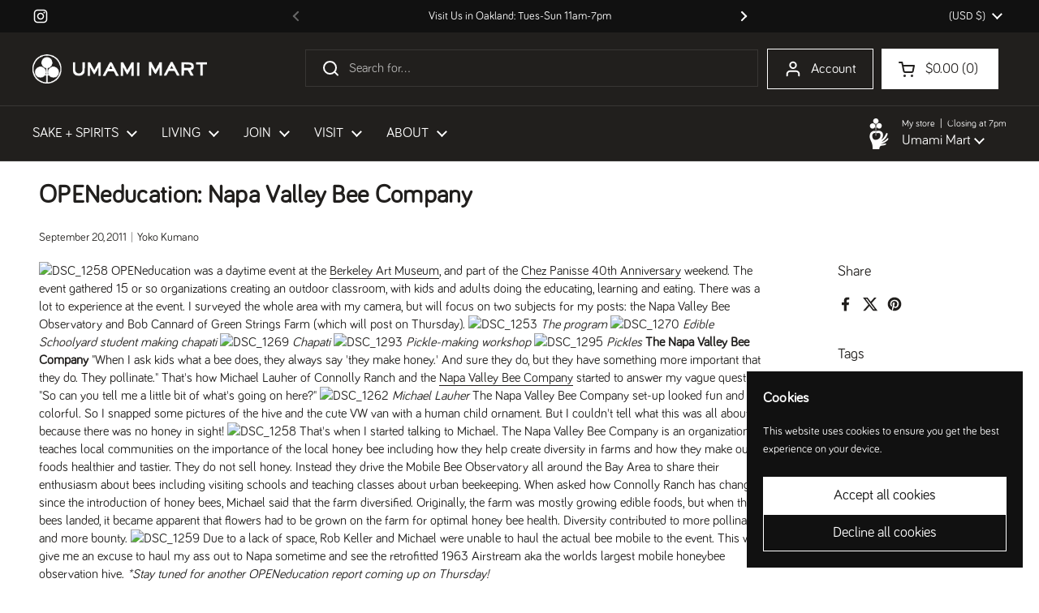

--- FILE ---
content_type: text/html; charset=utf-8
request_url: https://www.google.com/recaptcha/enterprise/anchor?ar=1&k=6LdEwsYnAAAAAL9T92sOraT4CDI-QIVuDYAGwdOy&co=aHR0cHM6Ly91bWFtaW1hcnQuY29tOjQ0Mw..&hl=en&v=PoyoqOPhxBO7pBk68S4YbpHZ&size=invisible&anchor-ms=20000&execute-ms=30000&cb=h85ardr6kk84
body_size: 48840
content:
<!DOCTYPE HTML><html dir="ltr" lang="en"><head><meta http-equiv="Content-Type" content="text/html; charset=UTF-8">
<meta http-equiv="X-UA-Compatible" content="IE=edge">
<title>reCAPTCHA</title>
<style type="text/css">
/* cyrillic-ext */
@font-face {
  font-family: 'Roboto';
  font-style: normal;
  font-weight: 400;
  font-stretch: 100%;
  src: url(//fonts.gstatic.com/s/roboto/v48/KFO7CnqEu92Fr1ME7kSn66aGLdTylUAMa3GUBHMdazTgWw.woff2) format('woff2');
  unicode-range: U+0460-052F, U+1C80-1C8A, U+20B4, U+2DE0-2DFF, U+A640-A69F, U+FE2E-FE2F;
}
/* cyrillic */
@font-face {
  font-family: 'Roboto';
  font-style: normal;
  font-weight: 400;
  font-stretch: 100%;
  src: url(//fonts.gstatic.com/s/roboto/v48/KFO7CnqEu92Fr1ME7kSn66aGLdTylUAMa3iUBHMdazTgWw.woff2) format('woff2');
  unicode-range: U+0301, U+0400-045F, U+0490-0491, U+04B0-04B1, U+2116;
}
/* greek-ext */
@font-face {
  font-family: 'Roboto';
  font-style: normal;
  font-weight: 400;
  font-stretch: 100%;
  src: url(//fonts.gstatic.com/s/roboto/v48/KFO7CnqEu92Fr1ME7kSn66aGLdTylUAMa3CUBHMdazTgWw.woff2) format('woff2');
  unicode-range: U+1F00-1FFF;
}
/* greek */
@font-face {
  font-family: 'Roboto';
  font-style: normal;
  font-weight: 400;
  font-stretch: 100%;
  src: url(//fonts.gstatic.com/s/roboto/v48/KFO7CnqEu92Fr1ME7kSn66aGLdTylUAMa3-UBHMdazTgWw.woff2) format('woff2');
  unicode-range: U+0370-0377, U+037A-037F, U+0384-038A, U+038C, U+038E-03A1, U+03A3-03FF;
}
/* math */
@font-face {
  font-family: 'Roboto';
  font-style: normal;
  font-weight: 400;
  font-stretch: 100%;
  src: url(//fonts.gstatic.com/s/roboto/v48/KFO7CnqEu92Fr1ME7kSn66aGLdTylUAMawCUBHMdazTgWw.woff2) format('woff2');
  unicode-range: U+0302-0303, U+0305, U+0307-0308, U+0310, U+0312, U+0315, U+031A, U+0326-0327, U+032C, U+032F-0330, U+0332-0333, U+0338, U+033A, U+0346, U+034D, U+0391-03A1, U+03A3-03A9, U+03B1-03C9, U+03D1, U+03D5-03D6, U+03F0-03F1, U+03F4-03F5, U+2016-2017, U+2034-2038, U+203C, U+2040, U+2043, U+2047, U+2050, U+2057, U+205F, U+2070-2071, U+2074-208E, U+2090-209C, U+20D0-20DC, U+20E1, U+20E5-20EF, U+2100-2112, U+2114-2115, U+2117-2121, U+2123-214F, U+2190, U+2192, U+2194-21AE, U+21B0-21E5, U+21F1-21F2, U+21F4-2211, U+2213-2214, U+2216-22FF, U+2308-230B, U+2310, U+2319, U+231C-2321, U+2336-237A, U+237C, U+2395, U+239B-23B7, U+23D0, U+23DC-23E1, U+2474-2475, U+25AF, U+25B3, U+25B7, U+25BD, U+25C1, U+25CA, U+25CC, U+25FB, U+266D-266F, U+27C0-27FF, U+2900-2AFF, U+2B0E-2B11, U+2B30-2B4C, U+2BFE, U+3030, U+FF5B, U+FF5D, U+1D400-1D7FF, U+1EE00-1EEFF;
}
/* symbols */
@font-face {
  font-family: 'Roboto';
  font-style: normal;
  font-weight: 400;
  font-stretch: 100%;
  src: url(//fonts.gstatic.com/s/roboto/v48/KFO7CnqEu92Fr1ME7kSn66aGLdTylUAMaxKUBHMdazTgWw.woff2) format('woff2');
  unicode-range: U+0001-000C, U+000E-001F, U+007F-009F, U+20DD-20E0, U+20E2-20E4, U+2150-218F, U+2190, U+2192, U+2194-2199, U+21AF, U+21E6-21F0, U+21F3, U+2218-2219, U+2299, U+22C4-22C6, U+2300-243F, U+2440-244A, U+2460-24FF, U+25A0-27BF, U+2800-28FF, U+2921-2922, U+2981, U+29BF, U+29EB, U+2B00-2BFF, U+4DC0-4DFF, U+FFF9-FFFB, U+10140-1018E, U+10190-1019C, U+101A0, U+101D0-101FD, U+102E0-102FB, U+10E60-10E7E, U+1D2C0-1D2D3, U+1D2E0-1D37F, U+1F000-1F0FF, U+1F100-1F1AD, U+1F1E6-1F1FF, U+1F30D-1F30F, U+1F315, U+1F31C, U+1F31E, U+1F320-1F32C, U+1F336, U+1F378, U+1F37D, U+1F382, U+1F393-1F39F, U+1F3A7-1F3A8, U+1F3AC-1F3AF, U+1F3C2, U+1F3C4-1F3C6, U+1F3CA-1F3CE, U+1F3D4-1F3E0, U+1F3ED, U+1F3F1-1F3F3, U+1F3F5-1F3F7, U+1F408, U+1F415, U+1F41F, U+1F426, U+1F43F, U+1F441-1F442, U+1F444, U+1F446-1F449, U+1F44C-1F44E, U+1F453, U+1F46A, U+1F47D, U+1F4A3, U+1F4B0, U+1F4B3, U+1F4B9, U+1F4BB, U+1F4BF, U+1F4C8-1F4CB, U+1F4D6, U+1F4DA, U+1F4DF, U+1F4E3-1F4E6, U+1F4EA-1F4ED, U+1F4F7, U+1F4F9-1F4FB, U+1F4FD-1F4FE, U+1F503, U+1F507-1F50B, U+1F50D, U+1F512-1F513, U+1F53E-1F54A, U+1F54F-1F5FA, U+1F610, U+1F650-1F67F, U+1F687, U+1F68D, U+1F691, U+1F694, U+1F698, U+1F6AD, U+1F6B2, U+1F6B9-1F6BA, U+1F6BC, U+1F6C6-1F6CF, U+1F6D3-1F6D7, U+1F6E0-1F6EA, U+1F6F0-1F6F3, U+1F6F7-1F6FC, U+1F700-1F7FF, U+1F800-1F80B, U+1F810-1F847, U+1F850-1F859, U+1F860-1F887, U+1F890-1F8AD, U+1F8B0-1F8BB, U+1F8C0-1F8C1, U+1F900-1F90B, U+1F93B, U+1F946, U+1F984, U+1F996, U+1F9E9, U+1FA00-1FA6F, U+1FA70-1FA7C, U+1FA80-1FA89, U+1FA8F-1FAC6, U+1FACE-1FADC, U+1FADF-1FAE9, U+1FAF0-1FAF8, U+1FB00-1FBFF;
}
/* vietnamese */
@font-face {
  font-family: 'Roboto';
  font-style: normal;
  font-weight: 400;
  font-stretch: 100%;
  src: url(//fonts.gstatic.com/s/roboto/v48/KFO7CnqEu92Fr1ME7kSn66aGLdTylUAMa3OUBHMdazTgWw.woff2) format('woff2');
  unicode-range: U+0102-0103, U+0110-0111, U+0128-0129, U+0168-0169, U+01A0-01A1, U+01AF-01B0, U+0300-0301, U+0303-0304, U+0308-0309, U+0323, U+0329, U+1EA0-1EF9, U+20AB;
}
/* latin-ext */
@font-face {
  font-family: 'Roboto';
  font-style: normal;
  font-weight: 400;
  font-stretch: 100%;
  src: url(//fonts.gstatic.com/s/roboto/v48/KFO7CnqEu92Fr1ME7kSn66aGLdTylUAMa3KUBHMdazTgWw.woff2) format('woff2');
  unicode-range: U+0100-02BA, U+02BD-02C5, U+02C7-02CC, U+02CE-02D7, U+02DD-02FF, U+0304, U+0308, U+0329, U+1D00-1DBF, U+1E00-1E9F, U+1EF2-1EFF, U+2020, U+20A0-20AB, U+20AD-20C0, U+2113, U+2C60-2C7F, U+A720-A7FF;
}
/* latin */
@font-face {
  font-family: 'Roboto';
  font-style: normal;
  font-weight: 400;
  font-stretch: 100%;
  src: url(//fonts.gstatic.com/s/roboto/v48/KFO7CnqEu92Fr1ME7kSn66aGLdTylUAMa3yUBHMdazQ.woff2) format('woff2');
  unicode-range: U+0000-00FF, U+0131, U+0152-0153, U+02BB-02BC, U+02C6, U+02DA, U+02DC, U+0304, U+0308, U+0329, U+2000-206F, U+20AC, U+2122, U+2191, U+2193, U+2212, U+2215, U+FEFF, U+FFFD;
}
/* cyrillic-ext */
@font-face {
  font-family: 'Roboto';
  font-style: normal;
  font-weight: 500;
  font-stretch: 100%;
  src: url(//fonts.gstatic.com/s/roboto/v48/KFO7CnqEu92Fr1ME7kSn66aGLdTylUAMa3GUBHMdazTgWw.woff2) format('woff2');
  unicode-range: U+0460-052F, U+1C80-1C8A, U+20B4, U+2DE0-2DFF, U+A640-A69F, U+FE2E-FE2F;
}
/* cyrillic */
@font-face {
  font-family: 'Roboto';
  font-style: normal;
  font-weight: 500;
  font-stretch: 100%;
  src: url(//fonts.gstatic.com/s/roboto/v48/KFO7CnqEu92Fr1ME7kSn66aGLdTylUAMa3iUBHMdazTgWw.woff2) format('woff2');
  unicode-range: U+0301, U+0400-045F, U+0490-0491, U+04B0-04B1, U+2116;
}
/* greek-ext */
@font-face {
  font-family: 'Roboto';
  font-style: normal;
  font-weight: 500;
  font-stretch: 100%;
  src: url(//fonts.gstatic.com/s/roboto/v48/KFO7CnqEu92Fr1ME7kSn66aGLdTylUAMa3CUBHMdazTgWw.woff2) format('woff2');
  unicode-range: U+1F00-1FFF;
}
/* greek */
@font-face {
  font-family: 'Roboto';
  font-style: normal;
  font-weight: 500;
  font-stretch: 100%;
  src: url(//fonts.gstatic.com/s/roboto/v48/KFO7CnqEu92Fr1ME7kSn66aGLdTylUAMa3-UBHMdazTgWw.woff2) format('woff2');
  unicode-range: U+0370-0377, U+037A-037F, U+0384-038A, U+038C, U+038E-03A1, U+03A3-03FF;
}
/* math */
@font-face {
  font-family: 'Roboto';
  font-style: normal;
  font-weight: 500;
  font-stretch: 100%;
  src: url(//fonts.gstatic.com/s/roboto/v48/KFO7CnqEu92Fr1ME7kSn66aGLdTylUAMawCUBHMdazTgWw.woff2) format('woff2');
  unicode-range: U+0302-0303, U+0305, U+0307-0308, U+0310, U+0312, U+0315, U+031A, U+0326-0327, U+032C, U+032F-0330, U+0332-0333, U+0338, U+033A, U+0346, U+034D, U+0391-03A1, U+03A3-03A9, U+03B1-03C9, U+03D1, U+03D5-03D6, U+03F0-03F1, U+03F4-03F5, U+2016-2017, U+2034-2038, U+203C, U+2040, U+2043, U+2047, U+2050, U+2057, U+205F, U+2070-2071, U+2074-208E, U+2090-209C, U+20D0-20DC, U+20E1, U+20E5-20EF, U+2100-2112, U+2114-2115, U+2117-2121, U+2123-214F, U+2190, U+2192, U+2194-21AE, U+21B0-21E5, U+21F1-21F2, U+21F4-2211, U+2213-2214, U+2216-22FF, U+2308-230B, U+2310, U+2319, U+231C-2321, U+2336-237A, U+237C, U+2395, U+239B-23B7, U+23D0, U+23DC-23E1, U+2474-2475, U+25AF, U+25B3, U+25B7, U+25BD, U+25C1, U+25CA, U+25CC, U+25FB, U+266D-266F, U+27C0-27FF, U+2900-2AFF, U+2B0E-2B11, U+2B30-2B4C, U+2BFE, U+3030, U+FF5B, U+FF5D, U+1D400-1D7FF, U+1EE00-1EEFF;
}
/* symbols */
@font-face {
  font-family: 'Roboto';
  font-style: normal;
  font-weight: 500;
  font-stretch: 100%;
  src: url(//fonts.gstatic.com/s/roboto/v48/KFO7CnqEu92Fr1ME7kSn66aGLdTylUAMaxKUBHMdazTgWw.woff2) format('woff2');
  unicode-range: U+0001-000C, U+000E-001F, U+007F-009F, U+20DD-20E0, U+20E2-20E4, U+2150-218F, U+2190, U+2192, U+2194-2199, U+21AF, U+21E6-21F0, U+21F3, U+2218-2219, U+2299, U+22C4-22C6, U+2300-243F, U+2440-244A, U+2460-24FF, U+25A0-27BF, U+2800-28FF, U+2921-2922, U+2981, U+29BF, U+29EB, U+2B00-2BFF, U+4DC0-4DFF, U+FFF9-FFFB, U+10140-1018E, U+10190-1019C, U+101A0, U+101D0-101FD, U+102E0-102FB, U+10E60-10E7E, U+1D2C0-1D2D3, U+1D2E0-1D37F, U+1F000-1F0FF, U+1F100-1F1AD, U+1F1E6-1F1FF, U+1F30D-1F30F, U+1F315, U+1F31C, U+1F31E, U+1F320-1F32C, U+1F336, U+1F378, U+1F37D, U+1F382, U+1F393-1F39F, U+1F3A7-1F3A8, U+1F3AC-1F3AF, U+1F3C2, U+1F3C4-1F3C6, U+1F3CA-1F3CE, U+1F3D4-1F3E0, U+1F3ED, U+1F3F1-1F3F3, U+1F3F5-1F3F7, U+1F408, U+1F415, U+1F41F, U+1F426, U+1F43F, U+1F441-1F442, U+1F444, U+1F446-1F449, U+1F44C-1F44E, U+1F453, U+1F46A, U+1F47D, U+1F4A3, U+1F4B0, U+1F4B3, U+1F4B9, U+1F4BB, U+1F4BF, U+1F4C8-1F4CB, U+1F4D6, U+1F4DA, U+1F4DF, U+1F4E3-1F4E6, U+1F4EA-1F4ED, U+1F4F7, U+1F4F9-1F4FB, U+1F4FD-1F4FE, U+1F503, U+1F507-1F50B, U+1F50D, U+1F512-1F513, U+1F53E-1F54A, U+1F54F-1F5FA, U+1F610, U+1F650-1F67F, U+1F687, U+1F68D, U+1F691, U+1F694, U+1F698, U+1F6AD, U+1F6B2, U+1F6B9-1F6BA, U+1F6BC, U+1F6C6-1F6CF, U+1F6D3-1F6D7, U+1F6E0-1F6EA, U+1F6F0-1F6F3, U+1F6F7-1F6FC, U+1F700-1F7FF, U+1F800-1F80B, U+1F810-1F847, U+1F850-1F859, U+1F860-1F887, U+1F890-1F8AD, U+1F8B0-1F8BB, U+1F8C0-1F8C1, U+1F900-1F90B, U+1F93B, U+1F946, U+1F984, U+1F996, U+1F9E9, U+1FA00-1FA6F, U+1FA70-1FA7C, U+1FA80-1FA89, U+1FA8F-1FAC6, U+1FACE-1FADC, U+1FADF-1FAE9, U+1FAF0-1FAF8, U+1FB00-1FBFF;
}
/* vietnamese */
@font-face {
  font-family: 'Roboto';
  font-style: normal;
  font-weight: 500;
  font-stretch: 100%;
  src: url(//fonts.gstatic.com/s/roboto/v48/KFO7CnqEu92Fr1ME7kSn66aGLdTylUAMa3OUBHMdazTgWw.woff2) format('woff2');
  unicode-range: U+0102-0103, U+0110-0111, U+0128-0129, U+0168-0169, U+01A0-01A1, U+01AF-01B0, U+0300-0301, U+0303-0304, U+0308-0309, U+0323, U+0329, U+1EA0-1EF9, U+20AB;
}
/* latin-ext */
@font-face {
  font-family: 'Roboto';
  font-style: normal;
  font-weight: 500;
  font-stretch: 100%;
  src: url(//fonts.gstatic.com/s/roboto/v48/KFO7CnqEu92Fr1ME7kSn66aGLdTylUAMa3KUBHMdazTgWw.woff2) format('woff2');
  unicode-range: U+0100-02BA, U+02BD-02C5, U+02C7-02CC, U+02CE-02D7, U+02DD-02FF, U+0304, U+0308, U+0329, U+1D00-1DBF, U+1E00-1E9F, U+1EF2-1EFF, U+2020, U+20A0-20AB, U+20AD-20C0, U+2113, U+2C60-2C7F, U+A720-A7FF;
}
/* latin */
@font-face {
  font-family: 'Roboto';
  font-style: normal;
  font-weight: 500;
  font-stretch: 100%;
  src: url(//fonts.gstatic.com/s/roboto/v48/KFO7CnqEu92Fr1ME7kSn66aGLdTylUAMa3yUBHMdazQ.woff2) format('woff2');
  unicode-range: U+0000-00FF, U+0131, U+0152-0153, U+02BB-02BC, U+02C6, U+02DA, U+02DC, U+0304, U+0308, U+0329, U+2000-206F, U+20AC, U+2122, U+2191, U+2193, U+2212, U+2215, U+FEFF, U+FFFD;
}
/* cyrillic-ext */
@font-face {
  font-family: 'Roboto';
  font-style: normal;
  font-weight: 900;
  font-stretch: 100%;
  src: url(//fonts.gstatic.com/s/roboto/v48/KFO7CnqEu92Fr1ME7kSn66aGLdTylUAMa3GUBHMdazTgWw.woff2) format('woff2');
  unicode-range: U+0460-052F, U+1C80-1C8A, U+20B4, U+2DE0-2DFF, U+A640-A69F, U+FE2E-FE2F;
}
/* cyrillic */
@font-face {
  font-family: 'Roboto';
  font-style: normal;
  font-weight: 900;
  font-stretch: 100%;
  src: url(//fonts.gstatic.com/s/roboto/v48/KFO7CnqEu92Fr1ME7kSn66aGLdTylUAMa3iUBHMdazTgWw.woff2) format('woff2');
  unicode-range: U+0301, U+0400-045F, U+0490-0491, U+04B0-04B1, U+2116;
}
/* greek-ext */
@font-face {
  font-family: 'Roboto';
  font-style: normal;
  font-weight: 900;
  font-stretch: 100%;
  src: url(//fonts.gstatic.com/s/roboto/v48/KFO7CnqEu92Fr1ME7kSn66aGLdTylUAMa3CUBHMdazTgWw.woff2) format('woff2');
  unicode-range: U+1F00-1FFF;
}
/* greek */
@font-face {
  font-family: 'Roboto';
  font-style: normal;
  font-weight: 900;
  font-stretch: 100%;
  src: url(//fonts.gstatic.com/s/roboto/v48/KFO7CnqEu92Fr1ME7kSn66aGLdTylUAMa3-UBHMdazTgWw.woff2) format('woff2');
  unicode-range: U+0370-0377, U+037A-037F, U+0384-038A, U+038C, U+038E-03A1, U+03A3-03FF;
}
/* math */
@font-face {
  font-family: 'Roboto';
  font-style: normal;
  font-weight: 900;
  font-stretch: 100%;
  src: url(//fonts.gstatic.com/s/roboto/v48/KFO7CnqEu92Fr1ME7kSn66aGLdTylUAMawCUBHMdazTgWw.woff2) format('woff2');
  unicode-range: U+0302-0303, U+0305, U+0307-0308, U+0310, U+0312, U+0315, U+031A, U+0326-0327, U+032C, U+032F-0330, U+0332-0333, U+0338, U+033A, U+0346, U+034D, U+0391-03A1, U+03A3-03A9, U+03B1-03C9, U+03D1, U+03D5-03D6, U+03F0-03F1, U+03F4-03F5, U+2016-2017, U+2034-2038, U+203C, U+2040, U+2043, U+2047, U+2050, U+2057, U+205F, U+2070-2071, U+2074-208E, U+2090-209C, U+20D0-20DC, U+20E1, U+20E5-20EF, U+2100-2112, U+2114-2115, U+2117-2121, U+2123-214F, U+2190, U+2192, U+2194-21AE, U+21B0-21E5, U+21F1-21F2, U+21F4-2211, U+2213-2214, U+2216-22FF, U+2308-230B, U+2310, U+2319, U+231C-2321, U+2336-237A, U+237C, U+2395, U+239B-23B7, U+23D0, U+23DC-23E1, U+2474-2475, U+25AF, U+25B3, U+25B7, U+25BD, U+25C1, U+25CA, U+25CC, U+25FB, U+266D-266F, U+27C0-27FF, U+2900-2AFF, U+2B0E-2B11, U+2B30-2B4C, U+2BFE, U+3030, U+FF5B, U+FF5D, U+1D400-1D7FF, U+1EE00-1EEFF;
}
/* symbols */
@font-face {
  font-family: 'Roboto';
  font-style: normal;
  font-weight: 900;
  font-stretch: 100%;
  src: url(//fonts.gstatic.com/s/roboto/v48/KFO7CnqEu92Fr1ME7kSn66aGLdTylUAMaxKUBHMdazTgWw.woff2) format('woff2');
  unicode-range: U+0001-000C, U+000E-001F, U+007F-009F, U+20DD-20E0, U+20E2-20E4, U+2150-218F, U+2190, U+2192, U+2194-2199, U+21AF, U+21E6-21F0, U+21F3, U+2218-2219, U+2299, U+22C4-22C6, U+2300-243F, U+2440-244A, U+2460-24FF, U+25A0-27BF, U+2800-28FF, U+2921-2922, U+2981, U+29BF, U+29EB, U+2B00-2BFF, U+4DC0-4DFF, U+FFF9-FFFB, U+10140-1018E, U+10190-1019C, U+101A0, U+101D0-101FD, U+102E0-102FB, U+10E60-10E7E, U+1D2C0-1D2D3, U+1D2E0-1D37F, U+1F000-1F0FF, U+1F100-1F1AD, U+1F1E6-1F1FF, U+1F30D-1F30F, U+1F315, U+1F31C, U+1F31E, U+1F320-1F32C, U+1F336, U+1F378, U+1F37D, U+1F382, U+1F393-1F39F, U+1F3A7-1F3A8, U+1F3AC-1F3AF, U+1F3C2, U+1F3C4-1F3C6, U+1F3CA-1F3CE, U+1F3D4-1F3E0, U+1F3ED, U+1F3F1-1F3F3, U+1F3F5-1F3F7, U+1F408, U+1F415, U+1F41F, U+1F426, U+1F43F, U+1F441-1F442, U+1F444, U+1F446-1F449, U+1F44C-1F44E, U+1F453, U+1F46A, U+1F47D, U+1F4A3, U+1F4B0, U+1F4B3, U+1F4B9, U+1F4BB, U+1F4BF, U+1F4C8-1F4CB, U+1F4D6, U+1F4DA, U+1F4DF, U+1F4E3-1F4E6, U+1F4EA-1F4ED, U+1F4F7, U+1F4F9-1F4FB, U+1F4FD-1F4FE, U+1F503, U+1F507-1F50B, U+1F50D, U+1F512-1F513, U+1F53E-1F54A, U+1F54F-1F5FA, U+1F610, U+1F650-1F67F, U+1F687, U+1F68D, U+1F691, U+1F694, U+1F698, U+1F6AD, U+1F6B2, U+1F6B9-1F6BA, U+1F6BC, U+1F6C6-1F6CF, U+1F6D3-1F6D7, U+1F6E0-1F6EA, U+1F6F0-1F6F3, U+1F6F7-1F6FC, U+1F700-1F7FF, U+1F800-1F80B, U+1F810-1F847, U+1F850-1F859, U+1F860-1F887, U+1F890-1F8AD, U+1F8B0-1F8BB, U+1F8C0-1F8C1, U+1F900-1F90B, U+1F93B, U+1F946, U+1F984, U+1F996, U+1F9E9, U+1FA00-1FA6F, U+1FA70-1FA7C, U+1FA80-1FA89, U+1FA8F-1FAC6, U+1FACE-1FADC, U+1FADF-1FAE9, U+1FAF0-1FAF8, U+1FB00-1FBFF;
}
/* vietnamese */
@font-face {
  font-family: 'Roboto';
  font-style: normal;
  font-weight: 900;
  font-stretch: 100%;
  src: url(//fonts.gstatic.com/s/roboto/v48/KFO7CnqEu92Fr1ME7kSn66aGLdTylUAMa3OUBHMdazTgWw.woff2) format('woff2');
  unicode-range: U+0102-0103, U+0110-0111, U+0128-0129, U+0168-0169, U+01A0-01A1, U+01AF-01B0, U+0300-0301, U+0303-0304, U+0308-0309, U+0323, U+0329, U+1EA0-1EF9, U+20AB;
}
/* latin-ext */
@font-face {
  font-family: 'Roboto';
  font-style: normal;
  font-weight: 900;
  font-stretch: 100%;
  src: url(//fonts.gstatic.com/s/roboto/v48/KFO7CnqEu92Fr1ME7kSn66aGLdTylUAMa3KUBHMdazTgWw.woff2) format('woff2');
  unicode-range: U+0100-02BA, U+02BD-02C5, U+02C7-02CC, U+02CE-02D7, U+02DD-02FF, U+0304, U+0308, U+0329, U+1D00-1DBF, U+1E00-1E9F, U+1EF2-1EFF, U+2020, U+20A0-20AB, U+20AD-20C0, U+2113, U+2C60-2C7F, U+A720-A7FF;
}
/* latin */
@font-face {
  font-family: 'Roboto';
  font-style: normal;
  font-weight: 900;
  font-stretch: 100%;
  src: url(//fonts.gstatic.com/s/roboto/v48/KFO7CnqEu92Fr1ME7kSn66aGLdTylUAMa3yUBHMdazQ.woff2) format('woff2');
  unicode-range: U+0000-00FF, U+0131, U+0152-0153, U+02BB-02BC, U+02C6, U+02DA, U+02DC, U+0304, U+0308, U+0329, U+2000-206F, U+20AC, U+2122, U+2191, U+2193, U+2212, U+2215, U+FEFF, U+FFFD;
}

</style>
<link rel="stylesheet" type="text/css" href="https://www.gstatic.com/recaptcha/releases/PoyoqOPhxBO7pBk68S4YbpHZ/styles__ltr.css">
<script nonce="QBfQVdbvEcxFhIsc2_VWcg" type="text/javascript">window['__recaptcha_api'] = 'https://www.google.com/recaptcha/enterprise/';</script>
<script type="text/javascript" src="https://www.gstatic.com/recaptcha/releases/PoyoqOPhxBO7pBk68S4YbpHZ/recaptcha__en.js" nonce="QBfQVdbvEcxFhIsc2_VWcg">
      
    </script></head>
<body><div id="rc-anchor-alert" class="rc-anchor-alert"></div>
<input type="hidden" id="recaptcha-token" value="[base64]">
<script type="text/javascript" nonce="QBfQVdbvEcxFhIsc2_VWcg">
      recaptcha.anchor.Main.init("[\x22ainput\x22,[\x22bgdata\x22,\x22\x22,\[base64]/[base64]/[base64]/ZyhXLGgpOnEoW04sMjEsbF0sVywwKSxoKSxmYWxzZSxmYWxzZSl9Y2F0Y2goayl7RygzNTgsVyk/[base64]/[base64]/[base64]/[base64]/[base64]/[base64]/[base64]/bmV3IEJbT10oRFswXSk6dz09Mj9uZXcgQltPXShEWzBdLERbMV0pOnc9PTM/bmV3IEJbT10oRFswXSxEWzFdLERbMl0pOnc9PTQ/[base64]/[base64]/[base64]/[base64]/[base64]\\u003d\x22,\[base64]\\u003d\x22,\x22C8KAw4/Dl3/DvMOww5fDscOBw6ZKP8Ohwowjw7MEwp8NTMOgPcO8w4bDjcKtw7vDvVjCvsO0w7/DjcKiw697eHYZwpPCgVTDhcK9fGR2W8OjUwd6w6DDmMO4w6TDuClUwq84w4JgwqHDnMK+CGgFw4LDhcO6Y8ODw4NlHDDCrcOKFDETw6ZWXsK/woLDvyXCgmzCocOYEX3DvsOhw6fDtsOGdmLCs8Okw4EIVVLCmcKwwq96woTCgHRHUHfDlBbCoMObfi7Cl8KKHmVkMsO4B8KZK8O6wpsYw7zCvBxpKMKHHcOsD8K3NcO5VQPCulXCrnXDj8KQLsOnKcKpw7RbdMKSe8OKwrY/wowEL0obbMOvaT7CqcK+wqTDqsKYw4rCpMOlHMK4csOCS8OlJ8OCwrBwwoLCmhbCmnl5bk/CsMKGUmvDuCI7WHzDgmIvwpUcO8KLTkDCryp6wrESwpbCpBHDmcOLw6h2w48Vw4ANXw7Dr8OGwqBHRUhgwqTCsTjCmMOxMMOlR8OvwoLCgCNABwNYdCnChmTDjDjDpnjDhkw9WCYhZMKgFSPCiljCiXPDsMKqw4nDtMOxDcKPwqAYGMO8KMOVwp/ChHjChzJRIsKIwooKHHVyQn4CHMOFXmTDl8OPw4c3w6RtwqRPBD/DmyvCtsONw4zCuX46w5HCmn5rw53DnxHDiRAuADnDjsKAw6fCo8Kkwq5Nw7HDiR3CrsO0w67CuVHCkgXCpsOUQA1jFcO0woRRwq/Dr11Gw55EwqtuAsOUw7Q9RDDCm8Kcwo1Nwr0ebcORD8KjwrZhwqcSw7tiw7LCngLDicORQXjDridYw7bDtsObw7xMIiLDgMK9w7Vswp55aifCl1VOw57CmUsAwrM8w6DClA/[base64]/CsMOLw5bDqcKawprDhMOZRcKUVEoFw7TCpXtVwp8JUcKha1HCucKowp/CucOcw5DDvMOsBsKLD8OTw6zChSfCqsKYw6tcQXBwwo7Dp8OgbMOZCMKuAMK/wrwFDE45Qx5MQETDogHDuW/CucKLwojCs3fDksOeeMKVd8OLDCgLwok4AF85wo4Mwr3ChcOowoZ9aWbDp8OpwpnCqFvDp8Okwo5RaMOGwoA3LMOqXBLCmCNFwqtRZmnCqQvCvz/CmsKoGcKUDV3DjMOEw6vDvGBiw4jCq8OIwpbCgMOxc8K8JAYXMcK+w6wiCADCjW3Cpw3DmMOPMXEAwoxGYBdMZsKlw4/Co8OqQ1PCuRQBfj8OZ2nDsGkIDybDrUzDmDxBMHnCqsOkwqDDvMKuwojCiHYlw5bCicKxwrUTJcOTd8KIw7orw49nwpDDpsOOwp54KnVXe8KLfzEUw4VZwr4tRzRdcFTCgkTCk8K/[base64]/CpsOVdcKXwoXDnRXDplVHayXCvMK5w6bDm8KNw4fCg8O+w57CsSjCh083wq9Ow4/Dk8KtwrjDu8OMwoXCiAvDnMOyKlQ4bCtew67DsjbDksKSecO5GcK7w6rCnsOzNsO6w4bCmAjDocOedcOaEBXDp3M7wqVzw4Z4ScOwwqbCohMrwoNsGjUowrXCpWLCkcKxa8O1w77DnQIkdgXDqCEPQhLDvRFaw4A9PcONwr40dcKkwrZNwrkPG8K/McO1w4HDvcKBwrpRLnnDrFXCljp4UQE9w4Q/w5fCj8OAw4BuWMOKw6DDrwjCgRrClWvCv8Ouw5w8w5rDnMKcd8O7T8OKw60Lwq9gMAXDi8Kkwp3CmMKGSG/DmcKCw6rDs2wbwrJGw5s4woJhUH0Uw7bCmsK8CH9sw5gIfQp+fMKFTcO7wq8PWG7DrcORTHrCslY/[base64]/[base64]/Cn8KGw5DCpMOUw5nDuMO7XAQAw4JBXcObLBLCicKTTVnDn2IVa8KVPsK0T8KKw7VQw4MNw6l+w7RHC3U4Xw3CukUowpXDhMKOXCbCiF7DhMKew49/wpvDnArDgsKZM8OFJ1kIEcOvEcKqNSbDimTDsnNzZcKbw6XDlcKOwovDjwXDncOTw6vDjmnCnClLw74Jw7w6wqNzw7vDgsKow5DDt8OCwrwmWiUJdmXDp8OIwroNDsKFVm4Cw7s+w4rDt8KswowEw6xawqvDlsO8w53ChsOZw7oBPE/[base64]/DscOLwoR2w7zCqMKhT8Okw482e8OofxxUw5HCh8Onwo8TE3fDhkzCsiAyZDwTw7HCk8K/[base64]/CswPDm8KYw68nwpPDlGbCrsOpUMOIMnrDisKZKcK9NMOGw7E2w6hmw5FaPWLCj3bDmSDCvsOcJ3lHMCDCqFMiwo4gQFXDvMKgWh5BBMKiw4Eww67Cr2zDpsKlw5ZKw4XDqcK3wp4/U8OBwpI9w4/Dn8KqL1TCvSzCjcOMwr8/[base64]/[base64]/WMOaw55WD3ZJw7zDoXQ3w53DuMKsTMOIG1jDtCEYaULClUBnJsKyc8K6FcK9w67DlMOHcDEbXMOyZyXDg8OCw4FdYgkcYMO7SAF0wpPCh8KdHsKkGcKJw7bCs8O9bsKxQsKBw6DCk8O8wrMUw4vChmtrQQdAScKiRcK4TnPDssOhw5B9Mj0ew77Ch8K5X8KcPm/ClMOHfXtWwrMTVMKlA8KtwpIzw7oZN8Ofw4NswpwjwonDpcOpZBUlB8O/QRbCvTvCpcOiwo5ewpE8wr8TwonDnsO5w5HDjXjDh0/Dk8K8bsKPNhphQ3XDn0zDgcKZDVFoTghMGXrCoxhNWnZRw5HDlsK+fcKbXxVKw7nDqiPCgwzCpcOPw4PCqjo5RsOqwo0JdsKJe1PDm0jDscKlwrZ7wqrDqXnCv8KgSlAaw4DDhsOoUcOcGcOkwr/[base64]/[base64]/[base64]/wpTDnmQqc2s6wqQMwr0Nw5XCvVnDpcK1wrLDnzkHOxlBwrsHVSw4RW/CvMOzHMOpCnFzQ2TDhMOFZVLDg8KoKkvDrMO1fMOSwpYgwr8CSxvCusKEwoTCgsOWw7vDgMOMw6vChsO0w5vCgcOubsOpYwLDrFLCjMKKacO5wrBHcQNVUwXDphMwUG/ClRUGw4Q9J3xUKcKPwrXDv8O9wqzCh1fDszjCqCFlZMOpVMK3wpt4JGHCiHlfw4hSwqTCnTpywovCjCvDgE0lSXbDjQ3DkHxWw6YrfsKdYsOROkXDnsOXwoTCq8KBwqnDhMKPLMKdX8OywrtOwpPDg8KYwq47wpzDt8KPWT/Du0pswoPDs1PCgUfChMO3wrZvwqbDoTfCtgIbd8Ouw43DgMOWRg7CisKHwqAQw4/CkBDCicOBUcOowqrDnMKkwpAhB8OvNcOWw7nCuiDCg8OUwprCjXDDtR0KXMOGScKdeMK9woY+woPCoTI7FMOAw7/[base64]/woxyfnrDoSZaw5ZTSMKcwrrChXzCnsKxw7suwpLDksKEZ0LCnsOtw5/DtH4HEmzDlMOAwrx4WXxBaMOww5/CkcODJXkew6zCusOdw4PDq8O3woAWW8OzIsOjwoA3w6rDhD9TSysyAMOhTCLCqMOFfyNBw4/CkcOaw4hQfELCqmLCp8KmBsOia1rCihdaw5YeGnzDjcOcWcKSAlpMZ8KAMHRTwrY5w7jCncOZVSvCpm9nw5zDocOOwqEnwqTDr8KcwoHDll3DtQFmw7fCqcOawoBEJV1gwqIzw6BtwqDCoEhkLXzCuj/DlRZrJgYUIcO0QUQAwotxLTp9QgPDk1wgw4rDucK1w4EmNxXDig0Ow6cGw5LCkxh1U8K8RS1Zwp9qNMO4w5o3wpDCiEMNw7fDpsOEDUPDgQXDt0pUwqIFVcKKw5oRwozClcOTw7TDuyFtfMODW8O0GHbCvi/[base64]/[base64]/CnsOhwpV0a8K2w7jDs3PDt2R5wrpww4N4w7XCl0hpw4LDnk7DrMOTQ3wsPFMPw6PDnkYbw7x+FSUYdSNqwo9hwqPCrx3DnyXCjEx/w7s2wpYhw5FUWMK9EG3DiG7DucKZwrxnFkFcwpvCjhd2QMOSbMO5P8OXD3syAsKZCxdXwpAHwq5rVcK9wqXCocKdXMOZw4LCpGclcErCjyjDrcKhb0TDg8ObQhIhOcOswqc3O0LDk0jCuSDDgcKSD3zCi8OPwqY/KT4dDn3DigPCisO0LzNHw4V3IS3Du8K+w4hEw40SVMKtw64rwonCs8ODw4I2E1BrVQzChcKqExDCqMKjw7TCo8KSwoodOMKKdVl0SzDDk8O7wrRvM1PCosKQw5tYIj9Wwoh0NnnDvSnCiEIbw5jDgjDCp8KIXMKGwo4qw5cEBRs/SXZiw5HDnTt3w4nCgA/CkC07ZTbCmsOsdmPCm8OoQMKgwo0dwoLCl3JiwoNBwq9Ww6bCisKHdWbDlcKEw7LDm2rDp8OWw5DDlcKSXcKNw7HCszZsFsO7w5ZlRV8Pwp/CmDTDuDYlM0DCkxHCgUhaKMOWAwdgwr4Ww7tIwoDCgQbCiwPCm8OZf0ZlQcOKck3DgHAxJnd0wq/Dk8OqNTFvVMO2QcK/woENw7jDg8KFw6F2HXYfPXksDsKRNMKtQ8OkBhvCjV3DiHLDr0JRACgywr9kA1vDqkUydMKBwqkXQsK3w4gMwptyw4XDlsKbwpzDlCbDp0rCsgxZw4dewoLDocOCw7vCvzcHwoTDrmDCmMKGw7IVwrXCp0DCmzNMVU4oIgPDmMKTw6lIwq/DmhzDpsORwoABwpLDrcKsI8K/C8OlFzbCoTQiwq3Cg8Kiwo3DicOYL8OoAAcywq9xPWrDksOxwpt4w4bDmlXDkHbCg8O1S8O8w5Mrw4tSVmLCg23DpA9BUDbCknfCpcOANynCjgUnw7TDgMKQw5zCvTZFw4ZgU0TCiRhIw7XDksOIHcOGYCI9W1TCuyDCs8Obwo7Dp8OSwr7DjMO6wqZjw6DCnMO7WyQ/wrRtwp/Cun7DosOUw4hwZMOWw6xyKcOtw6sSw4AQIHnDjcK/GsK6R8Ojw6TDl8KLwoUtT1UWwrHDuUZPESbCp8ONZgpnwpbCnMOiwqQfFsOjMkYaFcKULcKhwr/CksKfW8KSw5vDqcKpTcKJPcOqYi5Aw6tKaD0YH8OHIF5BVQzCqcKcw6kObUl6N8Kww53CnigYcyhZBsKXw6LCgsOtwozCgMKCDMOww6HCmsKNflTCrcOzw4TCt8KDwqBeZ8OGwrDCilXCuWDCqcOCw73DrjHDh2woCWo/w4M6D8OHCsKGw7NTw4UTwpnDhcOHw792w7HCj1oZw4RIH8OxAW3Din5aw7xawqV7VUfDtQs+wo4absOKwpAiF8ORw7w2w75XMcKnUWwRPMKVGMKOVm0Cw45PTFXDncO5C8KQw7nCiAjDuX/CrcOlw4nCgn59bMO6w6vCj8OWYcOowoJkwp3DnMKGXcKebMKLw6vDs8OZKUkDwoQsJMK/[base64]/w453w7Z5fmx1w67CpMKoMGZdw4pJwo5LwpHDvjnDkgjDhcKge1nCqlvCs8KhOcKiw6FVTsKnUkDDg8Kaw4PCgUPCsGjCtGwYwozDiGDDpMODPMOdDRw8QnvClcOQwqIiw6c/[base64]/CrsKWEBMuLsKmwqLDvBQyWylRNsKvXMOnSi/DlXLCtMOOWgXCsMKvMMK8WcKmwrpuKMOhfMOPMxt6M8KOwrVEamTDgcOmBcOANsKmWDLDucKLw4PCicOFbyTCrwkQw4Atw6bDt8K+w4RpwqJHw6XChcOHwoULw4F6w5Nfw6LCn8KjwrTDgAnCvcOAITPDk0DClTLDnw/Cm8OoLcOiLsOsw4vChcKdYBPCvcOlw7kYZWDCicOhXcKJKsOFYsOBakLCqzXDsxbCrS8LBzEwVEMKw70sw6bCgSjDo8KjWWMwCyLDmMKtw7Ztw7JwdC7Cp8ObwqbDm8Oow5PChCHDo8OKw48RwrrDo8Kgw7tpEAbDl8KLdMKBC8KsScO/PcKPbMKPUFlFRBrCkm/CpMODdH3Cn8O+w77CtcOrw5rChUDDrDQkwrrCmlEQAzbCp3Fnw4/CmVzCiDsiXVXDkSFLUcKYw40SDm/CicO4AcOHwofCq8KOwrHClcOmwogDwq0Ewo/DpwsqRBkEOMOMwpxGw7Icwq9pwojCocO7HcKFJcOtT19oDG00wrZ8BcKOC8KCcMOyw4Enw78zw7XCvjx7U8OYw5jDi8Opwownw6/CuxDDpsKEXsKhIG84NlzDqcOww4fDncKZwp7CiAbDqjMYwpMzBMOiw6/Do2nCjcKdYsOafRbDi8KBXkVTw6PDucKVWRDCgU41w7TCjkQjMH1ZGkA4wqltYBJ3w7TCmld3dX/Cn1fCr8O9w7hJw7TDlsOxNMOZwoBMwp7Crw1ewrDDgUvDiDZ1w51/woNPYMKVe8OaQsOMw4tmw5XCvwJ5wrTCtgVMw70vw4hCKsKPw7sCP8OeKMOhwoAcC8K6eXPCnQrCl8OYw50YH8OawrzDgyTDo8K+csO9IcKkwqciFABdwqN1w6rCrMOowoRPw6BxNHICODHDssKuaMOcw67Ct8Ktw49MwqsSE8KjNXvDrMKrw7/[base64]/FXbCpHnDosOsw4PDkCvDg8OlKz3CmcKZak3Dj8OPw4kEW8Oew7HCmVbDuMOzKMKDZsOXw4bDv1HCpcKkeMO/w4rDjQdtw4Z2csO6wpfCghllw4ZlwoTCvnrCsykww6/[base64]/[base64]/Dk8K9TMKzwrDCicKkXcOkT8O1TsO6wpwZYcK4GcKqCcOzPWHCknXCijfCpcOYJgDCtcKxYA/DvsO1CMOTZMKaAcKlwqXDrirDvMOgw41JTsKgRMKCO1wiJcOuwpvCrcOjw44FwpjCrCHCksOsFhLDtcOmUmZkwrXDp8KHwoUUwoDChGrCgsOIwrxNwprCscKHNsK3w5MjVkMTT1nDg8KxBcKgwpvCklPCmsKtwo/CvMOgwrbDpW8KPz3CtgDCsGMmNQlEwpwUV8KTN1hVw57DuRzDpEzCtsKAB8Kxw6AfXsOYwoXCj2rDvxIsw53Ci8KaKVglwpzDsUVBX8KIUG3Dp8OXbMOTwokpwooSwqI3w6/DtRTCr8KQw4ICw7jCrMKcw4haexjChAjDp8OCw5Nhw7nCvyPCtcOwwpHCnQBfXsK0wqxEw7BFwqtUclXDoHVvVh/Cn8Oxwp7Ci0puwp0Ew6gKwqrCm8O6dsOLBXzDhcKpw6nDkcO1FcKtaQDDky9GZMO0KndHwpzDlHnDjcOiwr1DICcAw6wrw6LCh8OewqPDqcKWw7YpAMKEw4xFwo/DucOwDcO5wqUqYm/CrDfCmsOcwrvDgg8Pwr1oVcKUwqjDicKoU8KYw491w63CvV81ECcOA1MQPFvCi8O7wrJAdFnDscOQOF7Cmnd7w7HDhsKEwqPDqsKzXixRJwwpB1EYcVXDocOdfCsJwpPDrBDDjsO/C1BVw4wFwrNkwpjCicKsw5JdfXxyHMO/SS0pwpcnX8KCLD/[base64]/DisOGEAfDn8OmwqvChMKsXQVNw7MwF0cvMB/DpwdVdGUCwrLDrUAdTEBdFMOCwpnCtcOaw7vDuSsgDg7CssOPL8KEEMKaw53CqhpLw7BAZQDDs3Qxw5DCjQ4+w7HCjh3CiMOhXsK2woIUw4J9wrIwwqt5wrZpw7LDqzA1SMOvScOqICLClG/CgBcMTB4aw5oXw7c7w7Ysw5pUw4DCi8KlccK+w73CuElaw7Zrwo7CnjsKwpJEw6/CgMO0HRTClB1PN8KCwrNpw4wiw5XCrlvDmsOzw7M6PmZ2woIxw6tLwoggKFg2wrzCt8KBTMKXw4jCnVUpwpMDBDpGw4DCtsKmw4hTwqHDq1sDwpDDvApDEsKWVMOswqLDj0kSw7HCtAs+XW/CpBtQw5VEwrLCtxlBwr5uLBPCucKzwqTCoXXDl8OiwoUGSMKYMMK0aDEIwobDoQ/CpMK/[base64]/[base64]/[base64]/CjsKAw67CoW/Cqj7CosK5Y8KJZcKAwrwSwpQ9D8Kkwpopf8KWwr51wp/DoALCoHwobkbDgQw2XcKhwpHDmsO5eEjCrUJqwoE8w5Nqwr/[base64]/wqLDnVAMw4/DtlQIclsVw4owQMK2wp/ChUfDumrDssONw6gwwoBBf8Ojw6bDqyQ4wr0EeV87w453UhRhUhpVw4RwWsKyTcKfKUkjZsKBUDHCvH/ChgzDhMKRwqbDssO8wp49w4dtd8OvDMOXAXt6w4Z8wqIQNBTDscK4H3JYw4nCjT3CsjfCvEDCsxLDm8OEw4BqwqRNw5dHVzPCik7DhjHDscOrdSIacMOsWGYgSnDDsXwSGA7CklhnPsOyw4c9DDobYmHDocKRIkAhwqbDuw/DssKOw54rCFHDr8OeF1nDmwZFCcKafTEvw43DrzPDv8KTw4xJw4NNLsOlf1zCh8Krw4FHWEbDn8KmVAfDlMK+c8OFwrDCgjkJwo/ChEZhw6AOMMOoOUbDhBPDnivCk8ORFsOowps3ZsOeNcOcIsKGKMKBSGfCvSBZScKvfcKEZQwowq7DlMOQwpoBIcOcSWDDlsO8w4vCjUIZXMO2woJEwq8+w4bCr3g4MsKuwrdyMMOgwqsJe2pLw7/[base64]/V1DCgk/CscKIwqDCusK+GXzDg8K/w6t+wprDvcKhworCtCZBagMow58Rw5JzJVDDljYPwrfCnMOpK2kcWMK9w7vCtlkZw6chTcOnw4k3HUzDr27DjsOMF8OVaVNVScKjwpp2wp/[base64]/[base64]/CrcK2wqI9wqJ9aAtpP8Knw7PDisOzO05yT1QQwp1+RjPCtcKEGcOWw5bDm8OMw7fCo8K9OMKNL1PCpsKxN8KUZwXDucOPwpx9wrXCgcOfwqzCm03Cu2LDlcKFGDvDiF/DuXR4wo7Ct8O4w6wwwqnCpsKND8Oiwo7Cm8Kewrp/dMKtw4XDqhvDgHXDrinDgEDCpMOCUMKXwqjDqcOtwoDDgsOxw63DqlnCp8OlB8KNXEXCiMOBPMOfw61AWBwIM8OjAMO5WCJaVV/[base64]/DvnN5wrnDrsOcQTnCs0zCsMOURsO+fWXCmMOGAAEgbUc4WG10wozCqC7Coj9ew4XCqQrCr05kJcKyw73DgVnDsFEhw5fDu8O8Eg/[base64]/w5tVw5bDpcKRdgTCrsOTF8Ohwplda8K5CRwcw4RJw6TCuMKkKQQ8wq4vw6jCq09Lw7VVHjJbKMKiLjLCssO5worDq2TChj86f28bJ8KHTsOhw6XDiCdaT1rCtsO/CMOKY0NnJV5owrXCvRUPHGhWwp3DocOew54IwpXDhWZDdSkCwq7DoHA7wpfDjsOiw6ocw4coJlLCksOoTMKVw74YKsOxw6UJZXLDosKTfcK+XsOHR0rCrjLCvSzDl0nCgsK+CsKcJcOiNH/DnmPCuyDDtsOTwqbCpcKTw6QHDcOiw7UZMCrDhmzCsnbCpFfDrTQUcmLDt8OJw5PDjcKNwpjDnUFMVSPDlVcgV8KEw5vDssOxwqjCuFrCjA45fnIkEW5NWl/Dpl7Ct8Obw4HCu8K+MsKJw6rDjcOGJj7DrnHClCzDscOmecOJw5HDvsOhw7bDgMKkXghRwqAPwpPChVd3wrLCoMOVw44aw65LwpnCvcKAeCTDlHfDv8OawrE7w6EPfMK4w5vCn3/DisO2w6PDk8OYeQbDucOyw77CkXTCjsK8DTbCinQpw7XCiMO1woYnGsOzw4PCjUZhwqxiw5fDg8KYccO+LW3ChMOUQCfDuHUzwq7CmTYtwqxAw4MLa0TDpGwUwpAWw7NowpBHwrclwoZsEhXDk1/[base64]/[base64]/[base64]/DpCgBwrHDosOgw5zDi8KCwptQw4DCuXrDrjvCu8KxwrTCmMOOwozCsMOXwp/[base64]/wohVR34+w7Eiw79URMKFw7FWZ8OKwpPChFVlZ8KWwo7CksORbcOHYsOGdnzCvcKMw7Isw4h7wqh6T8OIw4xmw4TCu8KbTMO5HEXCoMKQwpXDhcKda8OjLMOww6U4wrwzTUARwrHDhcOMwp7CnwTDt8Ovw6UnwpnDvnbCmSVxJsOTw7LDvRdqAE/Ct10uEMKVJcKnB8KFNVvDuhNgw7HCo8O6J0fCmHdzUMKzOcKVwoMXU2HDkAlWwrPCpRldwoPDoDUXT8KZccO7Wl/CisOywoDDg37DhFUDG8O0w4HDvcKuDSrCpMOBJsO5w4B9ZUDDv3Qpw6jDgVwEw6pHwpVZwq3ClcKGwqTCryRiwpLDqQMiGMKZBCU9acOZJlNpwqsQw7ZpLybCi3zCrcONwoJgw6/DnMOCw6lhw41zw5V+wpzCn8OuQsOaCB1kGQ3ChcKpwo52wpLCicOfwrpndR5NAXo7w4RFVcOZw6osc8K7cSV4wp3CuMK3w73DpmdDwoo1wo/CozDDumddBsKkwrPDnsKjwrJ1KTrDiSvDksK5wqJxw6AVw5Buwpkawp8oZCzDoSt9Vj4SLMK6bnrDnsOLC0/Ch0M2OjBOw6cCw47Cli8bw7YoECTCuQFvw7fChwlrw7fCk2nDjCogCsKxw7nDmlkCwrnDklsfw4pjHcKmUsOgR8KGCsKNPcKveH4pw54uw63DlTZ6JRA9w6PCrsK0NjtWwpLDpGsLwrQ2w5nCtRvCvS3DtjvDicOvesKcw55/woYSw5BFfcOWwpTDp1s4dcKAe2DDphfDl8Okeg/DjGdBVnBMQsKUHSQhwpVuwpjDpXpRw4fDhMKCw6DCpg8/LsKEwrbDk8OfwpFUwrsZIGYwPRrCt1rDsivDjiHCtMK0GsO/wonDuyPDpXwPwopoM8KWKEHDq8Knw7LCj8KJdMKQWAJWwpJkwqQGw4JpwpMvXMKaFSliKjxVXcOTUXrClMKXw6ZhwrXDrwRCw4AJwrsvwp1ecEp8IQUVdcOtWifDoGjDg8OmfGttwo/DvcOnw6k1wofDl0MvFhMrw4/[base64]/woDDicK3WXFPwpHCt8KDwp/DlMOjE1jDumQRw5bDixcdf8OYE10RXUXDgj/CgRhiw7EZOERNwrNzSMKSbzV4w4DDrivDvcOvw5howovDtsKEwrLCqRgiNMK6wr/CqcKnYcKebQfCkB7Ct2/[base64]/[base64]/DgcKSe8ORR8OVDULCoH3DikvDiVQJwo3CksOIw5cZw6vCvMKcdsKTw7R4woHDjcK6w6vDhsOZwpLCoFjDjQ/ChGMZM8KENMKCKCpRwo8OwqpKwonDnMO3C0/DsVFENMKBAQDDjBg/[base64]/CgMOgwrzCrCshw4RRZcKMw7BlQcKpdUBvw7kqwr/[base64]/ClsKDwqbDrsOEe2dUNjw6KRtiA2fCh8KXwpcBwp5dMsKKOMOqw5nCvsKjHsOxw6vDkkcoGMKbU2vCtwN/w5rDvVvCkEkNEcO9woA9wqzDvQlaaBnDkMKXw6EjIsKkwqXDocOzXsOCwqombkrClmbDnkFfw5LCtwYXW8KgRXjDmVEYw4pRd8OgYcKqJsKeUF8Cwr4Gwp5yw6gXw51lw5nDvTQndXAwGcKlwrRIbsOnw4/Do8ODTsOew6zDmydCBMOVccK3f2/CjCpWwqFvw5LCoU5/QkZMw6bDvVgJwrN/EcKcesOBB3dSKRBYwpLCn1JBw63Ck3nCvUvDq8KIUi7CmWBWBcKQw6Rww5JeXsOxCVI3ZcOuccKkw5xfw7EbNg9tV8Kjw7/Cl8OzfcOEHS3CqcOgEsKCwovCtcOtw4Atw7TDvsOEwpwdAmk3wpfDtsOZXy/[base64]/RcK0wp02w6UzYW4Jw5YGw5DCoMOIRcKiw5UewooYI8KRwp3CqMOtwrsiFMKWw6hawrLCoV7ChsOJw5/Cl8KHw6lNOMKgasKMwqTDkBvCiMKuwoMVHjIAUWbCt8KTTGMPDMKCXU/Cu8OAwr3CpQk1wo7DinLCmwDCnBkTPsKIw7PCsHZ8w5XCjSJKwp/CvGLCj8KVDX4nwqbCh8KPwpfDsALCssO9NsOYYDglOxVnScOIwovDjxpcbV3DmsO0wpbDoMKKOcKaw5p4UjHDssO+aytewpDCq8O+woFXw6MJwofCrMOgTEMzS8OQBMOPwoLCoMOZd8K5w6MZIcK8wq7DkQBZW8KfR8OiHMOnOMKccg/CtMOrOUJEOUYUw6pPRxQGN8K4wrRtQAZow4sew4nCnyLDkRJdw5o+LC3CrcOjw7I3LsOqw4lzw6vDhg7DoHZEC2HCpMKMG8OEAWLDmXfDiAd1wq3Cs1o1dMOBwrk/WRTChsKrwo7Dn8OowrPCrMOWecKDMMOhb8OPUsOgwoxUVsO9fR0GwpHDoinDr8OMYsKIw60WSMKmcsOBw5gBwqwlwoXCmMKOQSHDo2fCjh4QwonDiX7CmMOEQcOrwp0AasKRJyZ4w5EXX8O/BCQrSEZLwqvCgMKow73DtVIHdcK8wqJgEUvDgx48fMOrKMKRwrduwqRDw7Nsw6LDt8KZJMOvVsO7wqzDhUXChmoHw6DChMKwWMOqcMOVbcOmQcOuIsKyfsO6GnJFXcOKew0vOgAUwoVkaMOTw5vCpsK/wq/CjmXDsgrDnMOVTMKYR31OwqMYCW8oAcOXwqAABcOjworCq8OyGwR9ccKPw6rCn0Btw5jDgljCsnF5w6hTSxUsw5jCqGBJYT/[base64]/[base64]/CiAHCoV7CqUM/E8OWGcOjVUfCo3zCowvDlHvDisOEXcOAworCl8O7wq0yEAXDjsOALMKswpXCscKfAsKkVwZmaArDk8OIDMO7QHtxw6kmw4DCtmgew4jClcK7wrM1wpk2dm9qGEZrw5lkwrnCniZpT8KxwqnCgTAZf1nCnxcMCMKwd8KKdxHDrsKFwoVJFMKbAiB/w7Ahw7/CgcOSWzXDjBTDm8KjEzsFw4TDk8Ocw57CgcOHw6bCukUvw6rCgxjCqsOLRGtZXBQ7wozCk8OJw4fChcKBw78UcQ5lXH0RwoHCtw/[base64]/HVgNUMKJw5lmwrxFBsKbDsK1w6zCkwPCosKgF8OeSm/DssOGRcK/M8Omw6NVwpHCqsO+bwY/[base64]/[base64]/[base64]/DpWTDi8OnZMOlI8KawrkqY8OECDwSblggWDfCgSfDnMK3TMKow6vCssO4dQ/DvcKQZwPCrcKJbyZ9GsKIX8KiwoHDnQPCncK2w4HDhcK9wp3DvSAcIhcbw5IIfjPCjsKawowJwpQBw44ww6jDq8OhOXwrw6xswqzDt3XDhcOCOMKzDcO/w7/Cm8KHbn4WwoMKXXstGMKSw63CuBfDn8OOwq0jC8KWChxkw5nDu13DojLCqWfCrsOJwplucMOSwqjCq8KVVsKNwr90w7fCs2/[base64]/Dun9Ywr/[base64]/[base64]/Clxc4w6PCiMOoLV7CrMKwRcOPFcOSw7zDlwHDpgE+N2/CgjYKwrPCvS1jXsK9FsKlNXPDjlzCkVMcU8K9MMOTwpbCkkQhw53CvcKQw7pqKC/DrExLAxHDuBRrwozDm3TCoj3CqyV6w5s2wrLCkH9KImtScMKLZ3ZwccKpwrpQwpx7w7lUwocFTEnDmQ13eMKeVMKQw4TClsOuw6rCqW8SEcOqw7IKTsOKBGg/VhIWwq0BwqxSwprDuMKKZcO1w7fDk8KlQDdTBmfDusOtwrAMw642wpfDomTCjcOLwptSwoPCkx/CmMOqMBQyHl3DtMKxYSQRw7XCvAPCnsOAw51PPUQDwpg5NMKScsO8w7QTwr46AsKvw7DCvsOMEsK2wpRAIgnDlF1SH8KgWRHCjn45w4PCh2IUwqZrP8KXf3vCpyXDrMOaY2zCowENw69vesKbIcKidhAGT0HCuW7ClsKET37CnXXDq2BoGsKhw5UAw6/CicKPCg5iBCgzIsO4w5zDlMOSwpnCrnZ/w6BJQULCkMOqLXbDncOzwoctNMOcwprCuh8Gc8KWGHLDqhLDhsOFfhMRw6xoZDPDkTQEwp7CiivCgER7w41xw6/DtUUmIcOfcMKTwqA4woA2wq08wpDDlMKPwo3CpzDDhsORGSLDm8O3OMKMQlzDqS0PwpQlIsKHw4PCmcOtw7RjwrVXwpcnbjPDq0bCrwgKw6/DssOPbMO7f3IYwqsNwoHChcKnwqjCuMKGw6PCuMKwwo9Ew40yGXR3wp01ZMOBw7vCqj04KgIHesOEwqvDn8OlGGvDjW7DliFxHMKHw43Dk8KFwpHCp0ktwofCtMOiQ8O5wq88Pw3Ch8OuVQQbwqzDnhPDpTcNwoVrWklDVVfDhkjCrcKZKzvDuMKGwoc/ScO8woLDp8OWw5DCrsOjwqjCh0bCnFjDn8OMYljCp8OnYhjCuMO5w6TCr2/DqcKfEGfCmsK/fMOewqDCkBbCjCRSw7EfC0zChcOZMcKBasO9ccObV8Ohwq8uQH7Ch1zDh8ODOcONw7bDmSLCgmw8w4/Dg8ORwoTCi8KeJDbCq8OAw7weLhnCm8K8CG9kUC7DhcOMER0eNcOKOsK2MMKFw4jCrsKWb8KrVcKNwoEoaA3CiMOBwpHDlsO5w7dQw4LDszdwesORHRvDm8OkdzcIwppvwrcLC8K7w5p7wqBsw5bDnVrCicKPTsOyw5NXwrlTwr/CrDsmw4vDr1zDhsOKw4RyTyVxwq7DnEJewr5uX8Okw7jCrkBiw4PCmMKFH8KrHhnCuzHDtkB0wpotwrs6EMKGZ2NvwofClcO6wrfDlsOTwo/DssOQLcKcRsKBwrPCtsKdw53DiMKmLsOHwrU1woJMQMOYwqnCpsK2w5fCrMKkw7rCslRIwrTClCRVBA7CghfCjjtRwpzCkcO/YMO7wpvDgMOMw41MdBXChQ3CpMOvwo/Cp2hKwpw/f8Kyw4nCoMKCwpzCvMKjAsKEDcKMw57Dl8Ozw4zChALDtmgVw7nCoiLCgXlUw4DCvzBbwqLDhkRzwoXCqGTCunXDjMKWN8OZFMK7N8K8w6I5woHDjFfCvMOowqAJw500NQoOwodmHmx4w4U4wpIXw60ww5jCvcOfb8Oaw5bDlcKGL8OFKlx1NcKxKxDDrHXDqD/DncORAcOqTMO5wpYWw7LCuUDCpsKvwqDDncOif1tvwqw3w7/DuMK2w6MFKW4recKFdErCscO7eBbDlMKjUMO6cVvDmC0lZ8KNw5LCvA7DpMOIY2ABwqMuwqQYw7xXO0A5wodbw6jDrTJ1KMOOQsKVwqlJVWk9J27CoQUqwrjDhT7DmMKfZxrDtcO6cMK/w6LDi8OhK8OqP8O1Q3HCgMOlHyxkw7B+fsKEZcKsw5jDgCNIaXzDlkwtw4t5wrs/SDNvB8OPccKqwoQmw5Jzw5xCSMOUw6t/[base64]/wrzCvMKaDcK0w6dhb8O2Ex/[base64]/Ct8K8wqpMwoXDoGQnJx5gwqHDp8OBw6zDom3DtSDDjsOIwotBw6jCtDhNwoHCiA/CrsKUw5jDrlNdwqMNw6c9w4jDuEbDqVbDgAPCtMKCKxLDosKQwo3DqGsmwpIgOsKqwpJfEsK9VMOPwr7Cu8OtKQrDs8Kew4JKw7dOw53CkA4dfF/DmcKYw7LChDV7VsOQwqfCjMKGehfDh8Ovwrl0C8O1w4UrKMK5w7EaEMK1BgHCoMOvLMOHUA/DqUo4w7h2W0HDhsOYwqHDkMKrwrHDicOdPX8twp3DucKPwrENFULDvMOgT13Dp8OnFhPCgsOfwocCYsO1MsKMwpsPGizDgMKvwrDDvgPCksOBw4/CvEnCqcKywoEBe2FDOg8Qw7TDvcOSTxHDkFI/RMOKwqw5wrkBwqR6IWLDgMOOAl7Cr8KWacOjw67DkSxjw6PDvkRkwqVkw4vDgAfDmcOPwoteMsKbwoDDvcOnwoLCtcK/[base64]/DmDZHw5TCrVLCp8KWw4XCvsKICsKgGg80w7jCtCdOwotMwqcTLTZIak7ClMOSwrBFWToIw7nDogXCiTbDgzFlK2V+bj0Lw5I3w6vCnsO9wqvCqcKZXcKlw7ERwq8jwoU/wqrDpMKXw5bDkMOiFcK5OXgwa1IPDsO/w4ZCw40JwoM4wrXCsDMnRQNFNMKgEcO0CUrCqMOSI2hywqLDosORwrDCsjLDgzbCj8KywpPCnMKnw6UJwr/DqcKOw5rCqg1JHMKwwqDCqcO/w7kkfsO8w5bCmsOCwq4kDcOiQTnCqUxhwpvCuMOefE7DpTlAw5tyfnpjeXzDl8OYaQU2w6R0wrY3aD5zZGY1w5/[base64]/DosOTVQ/DlMKLwpzComrCtnYaw6XDrcKLwoY5w546wrDDvcKowrTCrwTDgcK1wpnCjHo/wpI/w5wWw4fDtMKHdsKfw4siOMO5ecKPfwHCr8KDwqw0w5nChWfCvzIgdjHCkActwqbDiQ5keHTDggDCisOlfsK9wqlFfDjDkcKGJEgYwrPDvcOow5HDp8OmUMOzw4JacmTDqsOYKl9hw4fCqnnDlsOhw6rDpD/DkXPCtcKHcmFUZcK/w7YIU3LDn8Kkw6gvK3HCqMKVTsK2XTAyFsOsagIoScK7a8OfZAwcUsOJw5LDqcKfD8KgeA8fw53DuDkPw5LCvwPDhcKCw7ATAXvCisK8QcKcEMO5N8ONXgASw7Zpw6zDqC/[base64]/Cn1J1b8Oaw5DCn8KIwofDiQvCl8Otw6LDhMOPWMOrwqLDsMKDHsOcwqnDs8Ofw68DW8OBw7YLw5nCtC8bwqhZw5xPwpYnd1bCgxdawqwLVMOiNcOaV8OWwrU5F8K4A8KYw77DncKaXMOYw4DDqhs/b3rCmGfDuEXCiMKXw4AJwpsWwoZ8C8KVwpwRw6hRTBbCuMOxwrzCo8K/wobDlcOAwqPDjGvCh8Kjw5hRw6gHw7vDlk7CpmnCoT4SScKhw4t1w4DDmA3DhUbChjk3CXLDiWLDgyIUw7UuSEDCusOTw5bDs8K7wpU3AcO8AcOcJ8OBc8K3wpMkw7AjE8OZw6oCwobDllouO8OPdsO1BMOvIhvCrsO2ESPCqsOtwqbCpV/CuFkgWMKqwrrCmCAAUAJ/w6LCl8OMwppiw6UlwrTCuBQlw5HDh8OuwpBRHE3DmcKkL2M3HW3DmMKew40ww4h3EMKSD2XCgm4jTMK8w5nCj0p7HFgKw63Dik12wo01wpXCn2zDkQFmOcKgT1nCjMKwwoo/ejnCogrCqzxowpHDu8Keb8Oxwp1gw6DCvsO1RXQrRMOow4LDrsO6MsO/NmXDp3U9MsKLw5nCkWFxw7wSw6NdZEPDksO9QTnDoUJaScOdw44uS03DpU/DrMOhw5HDix/CqsKgw6Jrwr3DixhRWy9IYEoxw549w6vDmwHClR7Dh11lw7RHHmwLMAPDmsOtacOEw6MLUhVVfzXDgsKjQx90QVJxPMOXV8OWEC18UinCoMOAdcKFGFg/SFtKQg43wrbDsxdDEsO1woDCozLCpiZWw5ohwo88G28sw4rCmBjCsU7DmMKvw71dw5AKUsO1w6hvwpXCoMKwJnXDh8OwCMKJE8Kmw7LDh8OYw4zCph/[base64]/wr1cw6XCksOZw7/CkMKlLcOwWm1DVsOCwpgFAVDCu8OjwpvCk0jDp8OIw6zCq8KVRGxqeQzCgxjCg8KlPwTDkzLDqzvDs8ODw5YBwoNuw43CpMK1woTCosK9ZibDlMORw5NVKB8rwpkAHcOgLcKPI8Obwr8Pw6zChMKewrhTCMK/w7jDs3l/worDjcOJQsKRwogzUMO7ecKPRcOaU8OOw4zDkFjDssKGFsK5BCvCsFzChU4Nw5clw7PDqFrDu0DCk8KNDsORMA/CuMObP8K6D8OZcTrCvMK1wp7DkFsRIcOAEMKEw6LDsyTDs8OVwpXCj8OdZMKlw4zCnsOKw4XDsFIuFcKtbMOuDlsIaMODGDzDtjLDk8K3Z8KXWcOvwozCpcKJGQfDjMKUwqHCkyVkw7PCqEA3RcO/QiNhwr7DgQ7DmcKOw6fCpsO+wqwmdcOcwrHDp8O1JcOcwpdhw5vDhcKUwpjClsKMEARkwrFvdCrDu13CtCvChz7Dtx/DiMOQWFI9w7nCrFDDuHcDUiDCp8ONBMOlwoPCkMK3PcOXw7DDlsOyw7pRNm9pRERmHw\\u003d\\u003d\x22],null,[\x22conf\x22,null,\x226LdEwsYnAAAAAL9T92sOraT4CDI-QIVuDYAGwdOy\x22,0,null,null,null,1,[16,21,125,63,73,95,87,41,43,42,83,102,105,109,121],[1017145,681],0,null,null,null,null,0,null,0,null,700,1,null,0,\[base64]/76lBhmnigkZhAoZnOKMAhnM8xEZ\x22,0,0,null,null,1,null,0,0,null,null,null,0],\x22https://umamimart.com:443\x22,null,[3,1,1],null,null,null,1,3600,[\x22https://www.google.com/intl/en/policies/privacy/\x22,\x22https://www.google.com/intl/en/policies/terms/\x22],\x226PK1BJaPsxnidVWPkeff03WmxpL1iYV9ZEyf3d4Au1A\\u003d\x22,1,0,null,1,1769263248557,0,0,[156,43,113],null,[90,109,234,20],\x22RC-3bHf_oL7lWpUNg\x22,null,null,null,null,null,\x220dAFcWeA6qR9FUz5ol2WezGulyB80ggCBXfrErvF_Kuj4UAt4U1L4pAjXTF4VUuMmKcv41litXVEGFAU0rUI8jvGJ31A_7ePp5wg\x22,1769346048435]");
    </script></body></html>

--- FILE ---
content_type: text/html; charset=utf-8
request_url: https://www.google.com/recaptcha/enterprise/anchor?ar=1&k=6LeHG2ApAAAAAO4rPaDW-qVpPKPOBfjbCpzJB9ey&co=aHR0cHM6Ly91bWFtaW1hcnQuY29tOjQ0Mw..&hl=en&v=PoyoqOPhxBO7pBk68S4YbpHZ&size=invisible&anchor-ms=20000&execute-ms=30000&cb=qlkhiti1p1m4
body_size: 48468
content:
<!DOCTYPE HTML><html dir="ltr" lang="en"><head><meta http-equiv="Content-Type" content="text/html; charset=UTF-8">
<meta http-equiv="X-UA-Compatible" content="IE=edge">
<title>reCAPTCHA</title>
<style type="text/css">
/* cyrillic-ext */
@font-face {
  font-family: 'Roboto';
  font-style: normal;
  font-weight: 400;
  font-stretch: 100%;
  src: url(//fonts.gstatic.com/s/roboto/v48/KFO7CnqEu92Fr1ME7kSn66aGLdTylUAMa3GUBHMdazTgWw.woff2) format('woff2');
  unicode-range: U+0460-052F, U+1C80-1C8A, U+20B4, U+2DE0-2DFF, U+A640-A69F, U+FE2E-FE2F;
}
/* cyrillic */
@font-face {
  font-family: 'Roboto';
  font-style: normal;
  font-weight: 400;
  font-stretch: 100%;
  src: url(//fonts.gstatic.com/s/roboto/v48/KFO7CnqEu92Fr1ME7kSn66aGLdTylUAMa3iUBHMdazTgWw.woff2) format('woff2');
  unicode-range: U+0301, U+0400-045F, U+0490-0491, U+04B0-04B1, U+2116;
}
/* greek-ext */
@font-face {
  font-family: 'Roboto';
  font-style: normal;
  font-weight: 400;
  font-stretch: 100%;
  src: url(//fonts.gstatic.com/s/roboto/v48/KFO7CnqEu92Fr1ME7kSn66aGLdTylUAMa3CUBHMdazTgWw.woff2) format('woff2');
  unicode-range: U+1F00-1FFF;
}
/* greek */
@font-face {
  font-family: 'Roboto';
  font-style: normal;
  font-weight: 400;
  font-stretch: 100%;
  src: url(//fonts.gstatic.com/s/roboto/v48/KFO7CnqEu92Fr1ME7kSn66aGLdTylUAMa3-UBHMdazTgWw.woff2) format('woff2');
  unicode-range: U+0370-0377, U+037A-037F, U+0384-038A, U+038C, U+038E-03A1, U+03A3-03FF;
}
/* math */
@font-face {
  font-family: 'Roboto';
  font-style: normal;
  font-weight: 400;
  font-stretch: 100%;
  src: url(//fonts.gstatic.com/s/roboto/v48/KFO7CnqEu92Fr1ME7kSn66aGLdTylUAMawCUBHMdazTgWw.woff2) format('woff2');
  unicode-range: U+0302-0303, U+0305, U+0307-0308, U+0310, U+0312, U+0315, U+031A, U+0326-0327, U+032C, U+032F-0330, U+0332-0333, U+0338, U+033A, U+0346, U+034D, U+0391-03A1, U+03A3-03A9, U+03B1-03C9, U+03D1, U+03D5-03D6, U+03F0-03F1, U+03F4-03F5, U+2016-2017, U+2034-2038, U+203C, U+2040, U+2043, U+2047, U+2050, U+2057, U+205F, U+2070-2071, U+2074-208E, U+2090-209C, U+20D0-20DC, U+20E1, U+20E5-20EF, U+2100-2112, U+2114-2115, U+2117-2121, U+2123-214F, U+2190, U+2192, U+2194-21AE, U+21B0-21E5, U+21F1-21F2, U+21F4-2211, U+2213-2214, U+2216-22FF, U+2308-230B, U+2310, U+2319, U+231C-2321, U+2336-237A, U+237C, U+2395, U+239B-23B7, U+23D0, U+23DC-23E1, U+2474-2475, U+25AF, U+25B3, U+25B7, U+25BD, U+25C1, U+25CA, U+25CC, U+25FB, U+266D-266F, U+27C0-27FF, U+2900-2AFF, U+2B0E-2B11, U+2B30-2B4C, U+2BFE, U+3030, U+FF5B, U+FF5D, U+1D400-1D7FF, U+1EE00-1EEFF;
}
/* symbols */
@font-face {
  font-family: 'Roboto';
  font-style: normal;
  font-weight: 400;
  font-stretch: 100%;
  src: url(//fonts.gstatic.com/s/roboto/v48/KFO7CnqEu92Fr1ME7kSn66aGLdTylUAMaxKUBHMdazTgWw.woff2) format('woff2');
  unicode-range: U+0001-000C, U+000E-001F, U+007F-009F, U+20DD-20E0, U+20E2-20E4, U+2150-218F, U+2190, U+2192, U+2194-2199, U+21AF, U+21E6-21F0, U+21F3, U+2218-2219, U+2299, U+22C4-22C6, U+2300-243F, U+2440-244A, U+2460-24FF, U+25A0-27BF, U+2800-28FF, U+2921-2922, U+2981, U+29BF, U+29EB, U+2B00-2BFF, U+4DC0-4DFF, U+FFF9-FFFB, U+10140-1018E, U+10190-1019C, U+101A0, U+101D0-101FD, U+102E0-102FB, U+10E60-10E7E, U+1D2C0-1D2D3, U+1D2E0-1D37F, U+1F000-1F0FF, U+1F100-1F1AD, U+1F1E6-1F1FF, U+1F30D-1F30F, U+1F315, U+1F31C, U+1F31E, U+1F320-1F32C, U+1F336, U+1F378, U+1F37D, U+1F382, U+1F393-1F39F, U+1F3A7-1F3A8, U+1F3AC-1F3AF, U+1F3C2, U+1F3C4-1F3C6, U+1F3CA-1F3CE, U+1F3D4-1F3E0, U+1F3ED, U+1F3F1-1F3F3, U+1F3F5-1F3F7, U+1F408, U+1F415, U+1F41F, U+1F426, U+1F43F, U+1F441-1F442, U+1F444, U+1F446-1F449, U+1F44C-1F44E, U+1F453, U+1F46A, U+1F47D, U+1F4A3, U+1F4B0, U+1F4B3, U+1F4B9, U+1F4BB, U+1F4BF, U+1F4C8-1F4CB, U+1F4D6, U+1F4DA, U+1F4DF, U+1F4E3-1F4E6, U+1F4EA-1F4ED, U+1F4F7, U+1F4F9-1F4FB, U+1F4FD-1F4FE, U+1F503, U+1F507-1F50B, U+1F50D, U+1F512-1F513, U+1F53E-1F54A, U+1F54F-1F5FA, U+1F610, U+1F650-1F67F, U+1F687, U+1F68D, U+1F691, U+1F694, U+1F698, U+1F6AD, U+1F6B2, U+1F6B9-1F6BA, U+1F6BC, U+1F6C6-1F6CF, U+1F6D3-1F6D7, U+1F6E0-1F6EA, U+1F6F0-1F6F3, U+1F6F7-1F6FC, U+1F700-1F7FF, U+1F800-1F80B, U+1F810-1F847, U+1F850-1F859, U+1F860-1F887, U+1F890-1F8AD, U+1F8B0-1F8BB, U+1F8C0-1F8C1, U+1F900-1F90B, U+1F93B, U+1F946, U+1F984, U+1F996, U+1F9E9, U+1FA00-1FA6F, U+1FA70-1FA7C, U+1FA80-1FA89, U+1FA8F-1FAC6, U+1FACE-1FADC, U+1FADF-1FAE9, U+1FAF0-1FAF8, U+1FB00-1FBFF;
}
/* vietnamese */
@font-face {
  font-family: 'Roboto';
  font-style: normal;
  font-weight: 400;
  font-stretch: 100%;
  src: url(//fonts.gstatic.com/s/roboto/v48/KFO7CnqEu92Fr1ME7kSn66aGLdTylUAMa3OUBHMdazTgWw.woff2) format('woff2');
  unicode-range: U+0102-0103, U+0110-0111, U+0128-0129, U+0168-0169, U+01A0-01A1, U+01AF-01B0, U+0300-0301, U+0303-0304, U+0308-0309, U+0323, U+0329, U+1EA0-1EF9, U+20AB;
}
/* latin-ext */
@font-face {
  font-family: 'Roboto';
  font-style: normal;
  font-weight: 400;
  font-stretch: 100%;
  src: url(//fonts.gstatic.com/s/roboto/v48/KFO7CnqEu92Fr1ME7kSn66aGLdTylUAMa3KUBHMdazTgWw.woff2) format('woff2');
  unicode-range: U+0100-02BA, U+02BD-02C5, U+02C7-02CC, U+02CE-02D7, U+02DD-02FF, U+0304, U+0308, U+0329, U+1D00-1DBF, U+1E00-1E9F, U+1EF2-1EFF, U+2020, U+20A0-20AB, U+20AD-20C0, U+2113, U+2C60-2C7F, U+A720-A7FF;
}
/* latin */
@font-face {
  font-family: 'Roboto';
  font-style: normal;
  font-weight: 400;
  font-stretch: 100%;
  src: url(//fonts.gstatic.com/s/roboto/v48/KFO7CnqEu92Fr1ME7kSn66aGLdTylUAMa3yUBHMdazQ.woff2) format('woff2');
  unicode-range: U+0000-00FF, U+0131, U+0152-0153, U+02BB-02BC, U+02C6, U+02DA, U+02DC, U+0304, U+0308, U+0329, U+2000-206F, U+20AC, U+2122, U+2191, U+2193, U+2212, U+2215, U+FEFF, U+FFFD;
}
/* cyrillic-ext */
@font-face {
  font-family: 'Roboto';
  font-style: normal;
  font-weight: 500;
  font-stretch: 100%;
  src: url(//fonts.gstatic.com/s/roboto/v48/KFO7CnqEu92Fr1ME7kSn66aGLdTylUAMa3GUBHMdazTgWw.woff2) format('woff2');
  unicode-range: U+0460-052F, U+1C80-1C8A, U+20B4, U+2DE0-2DFF, U+A640-A69F, U+FE2E-FE2F;
}
/* cyrillic */
@font-face {
  font-family: 'Roboto';
  font-style: normal;
  font-weight: 500;
  font-stretch: 100%;
  src: url(//fonts.gstatic.com/s/roboto/v48/KFO7CnqEu92Fr1ME7kSn66aGLdTylUAMa3iUBHMdazTgWw.woff2) format('woff2');
  unicode-range: U+0301, U+0400-045F, U+0490-0491, U+04B0-04B1, U+2116;
}
/* greek-ext */
@font-face {
  font-family: 'Roboto';
  font-style: normal;
  font-weight: 500;
  font-stretch: 100%;
  src: url(//fonts.gstatic.com/s/roboto/v48/KFO7CnqEu92Fr1ME7kSn66aGLdTylUAMa3CUBHMdazTgWw.woff2) format('woff2');
  unicode-range: U+1F00-1FFF;
}
/* greek */
@font-face {
  font-family: 'Roboto';
  font-style: normal;
  font-weight: 500;
  font-stretch: 100%;
  src: url(//fonts.gstatic.com/s/roboto/v48/KFO7CnqEu92Fr1ME7kSn66aGLdTylUAMa3-UBHMdazTgWw.woff2) format('woff2');
  unicode-range: U+0370-0377, U+037A-037F, U+0384-038A, U+038C, U+038E-03A1, U+03A3-03FF;
}
/* math */
@font-face {
  font-family: 'Roboto';
  font-style: normal;
  font-weight: 500;
  font-stretch: 100%;
  src: url(//fonts.gstatic.com/s/roboto/v48/KFO7CnqEu92Fr1ME7kSn66aGLdTylUAMawCUBHMdazTgWw.woff2) format('woff2');
  unicode-range: U+0302-0303, U+0305, U+0307-0308, U+0310, U+0312, U+0315, U+031A, U+0326-0327, U+032C, U+032F-0330, U+0332-0333, U+0338, U+033A, U+0346, U+034D, U+0391-03A1, U+03A3-03A9, U+03B1-03C9, U+03D1, U+03D5-03D6, U+03F0-03F1, U+03F4-03F5, U+2016-2017, U+2034-2038, U+203C, U+2040, U+2043, U+2047, U+2050, U+2057, U+205F, U+2070-2071, U+2074-208E, U+2090-209C, U+20D0-20DC, U+20E1, U+20E5-20EF, U+2100-2112, U+2114-2115, U+2117-2121, U+2123-214F, U+2190, U+2192, U+2194-21AE, U+21B0-21E5, U+21F1-21F2, U+21F4-2211, U+2213-2214, U+2216-22FF, U+2308-230B, U+2310, U+2319, U+231C-2321, U+2336-237A, U+237C, U+2395, U+239B-23B7, U+23D0, U+23DC-23E1, U+2474-2475, U+25AF, U+25B3, U+25B7, U+25BD, U+25C1, U+25CA, U+25CC, U+25FB, U+266D-266F, U+27C0-27FF, U+2900-2AFF, U+2B0E-2B11, U+2B30-2B4C, U+2BFE, U+3030, U+FF5B, U+FF5D, U+1D400-1D7FF, U+1EE00-1EEFF;
}
/* symbols */
@font-face {
  font-family: 'Roboto';
  font-style: normal;
  font-weight: 500;
  font-stretch: 100%;
  src: url(//fonts.gstatic.com/s/roboto/v48/KFO7CnqEu92Fr1ME7kSn66aGLdTylUAMaxKUBHMdazTgWw.woff2) format('woff2');
  unicode-range: U+0001-000C, U+000E-001F, U+007F-009F, U+20DD-20E0, U+20E2-20E4, U+2150-218F, U+2190, U+2192, U+2194-2199, U+21AF, U+21E6-21F0, U+21F3, U+2218-2219, U+2299, U+22C4-22C6, U+2300-243F, U+2440-244A, U+2460-24FF, U+25A0-27BF, U+2800-28FF, U+2921-2922, U+2981, U+29BF, U+29EB, U+2B00-2BFF, U+4DC0-4DFF, U+FFF9-FFFB, U+10140-1018E, U+10190-1019C, U+101A0, U+101D0-101FD, U+102E0-102FB, U+10E60-10E7E, U+1D2C0-1D2D3, U+1D2E0-1D37F, U+1F000-1F0FF, U+1F100-1F1AD, U+1F1E6-1F1FF, U+1F30D-1F30F, U+1F315, U+1F31C, U+1F31E, U+1F320-1F32C, U+1F336, U+1F378, U+1F37D, U+1F382, U+1F393-1F39F, U+1F3A7-1F3A8, U+1F3AC-1F3AF, U+1F3C2, U+1F3C4-1F3C6, U+1F3CA-1F3CE, U+1F3D4-1F3E0, U+1F3ED, U+1F3F1-1F3F3, U+1F3F5-1F3F7, U+1F408, U+1F415, U+1F41F, U+1F426, U+1F43F, U+1F441-1F442, U+1F444, U+1F446-1F449, U+1F44C-1F44E, U+1F453, U+1F46A, U+1F47D, U+1F4A3, U+1F4B0, U+1F4B3, U+1F4B9, U+1F4BB, U+1F4BF, U+1F4C8-1F4CB, U+1F4D6, U+1F4DA, U+1F4DF, U+1F4E3-1F4E6, U+1F4EA-1F4ED, U+1F4F7, U+1F4F9-1F4FB, U+1F4FD-1F4FE, U+1F503, U+1F507-1F50B, U+1F50D, U+1F512-1F513, U+1F53E-1F54A, U+1F54F-1F5FA, U+1F610, U+1F650-1F67F, U+1F687, U+1F68D, U+1F691, U+1F694, U+1F698, U+1F6AD, U+1F6B2, U+1F6B9-1F6BA, U+1F6BC, U+1F6C6-1F6CF, U+1F6D3-1F6D7, U+1F6E0-1F6EA, U+1F6F0-1F6F3, U+1F6F7-1F6FC, U+1F700-1F7FF, U+1F800-1F80B, U+1F810-1F847, U+1F850-1F859, U+1F860-1F887, U+1F890-1F8AD, U+1F8B0-1F8BB, U+1F8C0-1F8C1, U+1F900-1F90B, U+1F93B, U+1F946, U+1F984, U+1F996, U+1F9E9, U+1FA00-1FA6F, U+1FA70-1FA7C, U+1FA80-1FA89, U+1FA8F-1FAC6, U+1FACE-1FADC, U+1FADF-1FAE9, U+1FAF0-1FAF8, U+1FB00-1FBFF;
}
/* vietnamese */
@font-face {
  font-family: 'Roboto';
  font-style: normal;
  font-weight: 500;
  font-stretch: 100%;
  src: url(//fonts.gstatic.com/s/roboto/v48/KFO7CnqEu92Fr1ME7kSn66aGLdTylUAMa3OUBHMdazTgWw.woff2) format('woff2');
  unicode-range: U+0102-0103, U+0110-0111, U+0128-0129, U+0168-0169, U+01A0-01A1, U+01AF-01B0, U+0300-0301, U+0303-0304, U+0308-0309, U+0323, U+0329, U+1EA0-1EF9, U+20AB;
}
/* latin-ext */
@font-face {
  font-family: 'Roboto';
  font-style: normal;
  font-weight: 500;
  font-stretch: 100%;
  src: url(//fonts.gstatic.com/s/roboto/v48/KFO7CnqEu92Fr1ME7kSn66aGLdTylUAMa3KUBHMdazTgWw.woff2) format('woff2');
  unicode-range: U+0100-02BA, U+02BD-02C5, U+02C7-02CC, U+02CE-02D7, U+02DD-02FF, U+0304, U+0308, U+0329, U+1D00-1DBF, U+1E00-1E9F, U+1EF2-1EFF, U+2020, U+20A0-20AB, U+20AD-20C0, U+2113, U+2C60-2C7F, U+A720-A7FF;
}
/* latin */
@font-face {
  font-family: 'Roboto';
  font-style: normal;
  font-weight: 500;
  font-stretch: 100%;
  src: url(//fonts.gstatic.com/s/roboto/v48/KFO7CnqEu92Fr1ME7kSn66aGLdTylUAMa3yUBHMdazQ.woff2) format('woff2');
  unicode-range: U+0000-00FF, U+0131, U+0152-0153, U+02BB-02BC, U+02C6, U+02DA, U+02DC, U+0304, U+0308, U+0329, U+2000-206F, U+20AC, U+2122, U+2191, U+2193, U+2212, U+2215, U+FEFF, U+FFFD;
}
/* cyrillic-ext */
@font-face {
  font-family: 'Roboto';
  font-style: normal;
  font-weight: 900;
  font-stretch: 100%;
  src: url(//fonts.gstatic.com/s/roboto/v48/KFO7CnqEu92Fr1ME7kSn66aGLdTylUAMa3GUBHMdazTgWw.woff2) format('woff2');
  unicode-range: U+0460-052F, U+1C80-1C8A, U+20B4, U+2DE0-2DFF, U+A640-A69F, U+FE2E-FE2F;
}
/* cyrillic */
@font-face {
  font-family: 'Roboto';
  font-style: normal;
  font-weight: 900;
  font-stretch: 100%;
  src: url(//fonts.gstatic.com/s/roboto/v48/KFO7CnqEu92Fr1ME7kSn66aGLdTylUAMa3iUBHMdazTgWw.woff2) format('woff2');
  unicode-range: U+0301, U+0400-045F, U+0490-0491, U+04B0-04B1, U+2116;
}
/* greek-ext */
@font-face {
  font-family: 'Roboto';
  font-style: normal;
  font-weight: 900;
  font-stretch: 100%;
  src: url(//fonts.gstatic.com/s/roboto/v48/KFO7CnqEu92Fr1ME7kSn66aGLdTylUAMa3CUBHMdazTgWw.woff2) format('woff2');
  unicode-range: U+1F00-1FFF;
}
/* greek */
@font-face {
  font-family: 'Roboto';
  font-style: normal;
  font-weight: 900;
  font-stretch: 100%;
  src: url(//fonts.gstatic.com/s/roboto/v48/KFO7CnqEu92Fr1ME7kSn66aGLdTylUAMa3-UBHMdazTgWw.woff2) format('woff2');
  unicode-range: U+0370-0377, U+037A-037F, U+0384-038A, U+038C, U+038E-03A1, U+03A3-03FF;
}
/* math */
@font-face {
  font-family: 'Roboto';
  font-style: normal;
  font-weight: 900;
  font-stretch: 100%;
  src: url(//fonts.gstatic.com/s/roboto/v48/KFO7CnqEu92Fr1ME7kSn66aGLdTylUAMawCUBHMdazTgWw.woff2) format('woff2');
  unicode-range: U+0302-0303, U+0305, U+0307-0308, U+0310, U+0312, U+0315, U+031A, U+0326-0327, U+032C, U+032F-0330, U+0332-0333, U+0338, U+033A, U+0346, U+034D, U+0391-03A1, U+03A3-03A9, U+03B1-03C9, U+03D1, U+03D5-03D6, U+03F0-03F1, U+03F4-03F5, U+2016-2017, U+2034-2038, U+203C, U+2040, U+2043, U+2047, U+2050, U+2057, U+205F, U+2070-2071, U+2074-208E, U+2090-209C, U+20D0-20DC, U+20E1, U+20E5-20EF, U+2100-2112, U+2114-2115, U+2117-2121, U+2123-214F, U+2190, U+2192, U+2194-21AE, U+21B0-21E5, U+21F1-21F2, U+21F4-2211, U+2213-2214, U+2216-22FF, U+2308-230B, U+2310, U+2319, U+231C-2321, U+2336-237A, U+237C, U+2395, U+239B-23B7, U+23D0, U+23DC-23E1, U+2474-2475, U+25AF, U+25B3, U+25B7, U+25BD, U+25C1, U+25CA, U+25CC, U+25FB, U+266D-266F, U+27C0-27FF, U+2900-2AFF, U+2B0E-2B11, U+2B30-2B4C, U+2BFE, U+3030, U+FF5B, U+FF5D, U+1D400-1D7FF, U+1EE00-1EEFF;
}
/* symbols */
@font-face {
  font-family: 'Roboto';
  font-style: normal;
  font-weight: 900;
  font-stretch: 100%;
  src: url(//fonts.gstatic.com/s/roboto/v48/KFO7CnqEu92Fr1ME7kSn66aGLdTylUAMaxKUBHMdazTgWw.woff2) format('woff2');
  unicode-range: U+0001-000C, U+000E-001F, U+007F-009F, U+20DD-20E0, U+20E2-20E4, U+2150-218F, U+2190, U+2192, U+2194-2199, U+21AF, U+21E6-21F0, U+21F3, U+2218-2219, U+2299, U+22C4-22C6, U+2300-243F, U+2440-244A, U+2460-24FF, U+25A0-27BF, U+2800-28FF, U+2921-2922, U+2981, U+29BF, U+29EB, U+2B00-2BFF, U+4DC0-4DFF, U+FFF9-FFFB, U+10140-1018E, U+10190-1019C, U+101A0, U+101D0-101FD, U+102E0-102FB, U+10E60-10E7E, U+1D2C0-1D2D3, U+1D2E0-1D37F, U+1F000-1F0FF, U+1F100-1F1AD, U+1F1E6-1F1FF, U+1F30D-1F30F, U+1F315, U+1F31C, U+1F31E, U+1F320-1F32C, U+1F336, U+1F378, U+1F37D, U+1F382, U+1F393-1F39F, U+1F3A7-1F3A8, U+1F3AC-1F3AF, U+1F3C2, U+1F3C4-1F3C6, U+1F3CA-1F3CE, U+1F3D4-1F3E0, U+1F3ED, U+1F3F1-1F3F3, U+1F3F5-1F3F7, U+1F408, U+1F415, U+1F41F, U+1F426, U+1F43F, U+1F441-1F442, U+1F444, U+1F446-1F449, U+1F44C-1F44E, U+1F453, U+1F46A, U+1F47D, U+1F4A3, U+1F4B0, U+1F4B3, U+1F4B9, U+1F4BB, U+1F4BF, U+1F4C8-1F4CB, U+1F4D6, U+1F4DA, U+1F4DF, U+1F4E3-1F4E6, U+1F4EA-1F4ED, U+1F4F7, U+1F4F9-1F4FB, U+1F4FD-1F4FE, U+1F503, U+1F507-1F50B, U+1F50D, U+1F512-1F513, U+1F53E-1F54A, U+1F54F-1F5FA, U+1F610, U+1F650-1F67F, U+1F687, U+1F68D, U+1F691, U+1F694, U+1F698, U+1F6AD, U+1F6B2, U+1F6B9-1F6BA, U+1F6BC, U+1F6C6-1F6CF, U+1F6D3-1F6D7, U+1F6E0-1F6EA, U+1F6F0-1F6F3, U+1F6F7-1F6FC, U+1F700-1F7FF, U+1F800-1F80B, U+1F810-1F847, U+1F850-1F859, U+1F860-1F887, U+1F890-1F8AD, U+1F8B0-1F8BB, U+1F8C0-1F8C1, U+1F900-1F90B, U+1F93B, U+1F946, U+1F984, U+1F996, U+1F9E9, U+1FA00-1FA6F, U+1FA70-1FA7C, U+1FA80-1FA89, U+1FA8F-1FAC6, U+1FACE-1FADC, U+1FADF-1FAE9, U+1FAF0-1FAF8, U+1FB00-1FBFF;
}
/* vietnamese */
@font-face {
  font-family: 'Roboto';
  font-style: normal;
  font-weight: 900;
  font-stretch: 100%;
  src: url(//fonts.gstatic.com/s/roboto/v48/KFO7CnqEu92Fr1ME7kSn66aGLdTylUAMa3OUBHMdazTgWw.woff2) format('woff2');
  unicode-range: U+0102-0103, U+0110-0111, U+0128-0129, U+0168-0169, U+01A0-01A1, U+01AF-01B0, U+0300-0301, U+0303-0304, U+0308-0309, U+0323, U+0329, U+1EA0-1EF9, U+20AB;
}
/* latin-ext */
@font-face {
  font-family: 'Roboto';
  font-style: normal;
  font-weight: 900;
  font-stretch: 100%;
  src: url(//fonts.gstatic.com/s/roboto/v48/KFO7CnqEu92Fr1ME7kSn66aGLdTylUAMa3KUBHMdazTgWw.woff2) format('woff2');
  unicode-range: U+0100-02BA, U+02BD-02C5, U+02C7-02CC, U+02CE-02D7, U+02DD-02FF, U+0304, U+0308, U+0329, U+1D00-1DBF, U+1E00-1E9F, U+1EF2-1EFF, U+2020, U+20A0-20AB, U+20AD-20C0, U+2113, U+2C60-2C7F, U+A720-A7FF;
}
/* latin */
@font-face {
  font-family: 'Roboto';
  font-style: normal;
  font-weight: 900;
  font-stretch: 100%;
  src: url(//fonts.gstatic.com/s/roboto/v48/KFO7CnqEu92Fr1ME7kSn66aGLdTylUAMa3yUBHMdazQ.woff2) format('woff2');
  unicode-range: U+0000-00FF, U+0131, U+0152-0153, U+02BB-02BC, U+02C6, U+02DA, U+02DC, U+0304, U+0308, U+0329, U+2000-206F, U+20AC, U+2122, U+2191, U+2193, U+2212, U+2215, U+FEFF, U+FFFD;
}

</style>
<link rel="stylesheet" type="text/css" href="https://www.gstatic.com/recaptcha/releases/PoyoqOPhxBO7pBk68S4YbpHZ/styles__ltr.css">
<script nonce="te9FHmgJi3e1saBM9GeWCw" type="text/javascript">window['__recaptcha_api'] = 'https://www.google.com/recaptcha/enterprise/';</script>
<script type="text/javascript" src="https://www.gstatic.com/recaptcha/releases/PoyoqOPhxBO7pBk68S4YbpHZ/recaptcha__en.js" nonce="te9FHmgJi3e1saBM9GeWCw">
      
    </script></head>
<body><div id="rc-anchor-alert" class="rc-anchor-alert"></div>
<input type="hidden" id="recaptcha-token" value="[base64]">
<script type="text/javascript" nonce="te9FHmgJi3e1saBM9GeWCw">
      recaptcha.anchor.Main.init("[\x22ainput\x22,[\x22bgdata\x22,\x22\x22,\[base64]/[base64]/[base64]/ZyhXLGgpOnEoW04sMjEsbF0sVywwKSxoKSxmYWxzZSxmYWxzZSl9Y2F0Y2goayl7RygzNTgsVyk/[base64]/[base64]/[base64]/[base64]/[base64]/[base64]/[base64]/bmV3IEJbT10oRFswXSk6dz09Mj9uZXcgQltPXShEWzBdLERbMV0pOnc9PTM/bmV3IEJbT10oRFswXSxEWzFdLERbMl0pOnc9PTQ/[base64]/[base64]/[base64]/[base64]/[base64]\\u003d\x22,\[base64]\x22,\x22woo/[base64]/[base64]/CvcOjw6/CkjDDhsOyDsOyEsK3w7cccW4Bw7lhwr88VRzDnGfCk1/DmyHCriDChcKPNMOIw7cCwo7DnkvDocKiwr1Nwp/DvsOcLWxWAMO0G8KewpcjwoQPw5Y0N1XDgxPDrMOSUA/CscOgbXZiw6VjZ8Kdw7Anw5plZEQzw5bDhx7DggfDo8OVEMO1HWjDkjd8VMKjw5jDiMOjwqTClitmGTrDuWDCr8O2w4/[base64]/CriNNwoojXBtsB8KXHWvDk1QbT3TDjMK3wp3DjsKycTjDjMOXw60BOcKVw5/DgcO6w6nCjcKnasOywrR+w7MdwrTCvsK2wrDDm8KtwrPDmcKDwq/CgUtHJQLCgcOlfMKzKnhTwpJywp/[base64]/DiMK/wpx5ZUXCjcKYwqjDkXDDuX3DtE5Aw6fCrMKVFsOaV8KCb13DpMOcWsOXwq3CpC7CuT9IwpbCrsKcw43Ci3PDiSXDosOAG8KhG1JID8K7w5XDkcKRwpspw4jDmcOsZsOJw5JuwpwWSAvDlcKlw55nCAZFwqdxCDDCtCbCjinCtyt/w5IoesO0wovDrRJlwo9IC1LDhx7Cl8KZDUFFw7YmS8Ksw55uVsKlw746B3/ClGbDgENYwpnDuMKaw5kUw4MsJyDDisOxw7TDnygGwqzCvi/Do8OeIih+woNeIsOiw4RfL8KVSsKFVsKFwofDp8KZwo8lFsK1w58ZJCDCkwwjHC/[base64]/[base64]/w4oxwrRcIsOKcSnDqC90wpbDmsOjwrXCrQHCn1c0b8K2OsKgPcO+dcK5J0rCmhFcZGggeDvDoEpcw5HCiMOMXsOkw4RVWcKbCsKrVMOAdVZsHB9RLnLCs2RVw6NxwqHDgQZWS8KbworDvcOxBsOrw7d1JhIPFcOCw4zCqU/Dgm3Dl8OkRRB/w7tOw4U0UcOrKRXCjMO8wq3CmTPCshlhw4HCgBrDkBrDjkJJwpDDsMO9w7oww7kSR8KpNmXCl8K5H8OwwovDrjMHwo3DjsK3DjkwccODHE45YMONQWvDscKuw7fDmU11HxUow5XChsOqw6pgwp/DkXzClwRZw7TCmDFGwp4YbBAPVmnCpsKdw7PCg8KSw5I/OC/CgRh8wrxHNcKmQcKRwrnClicrfBbChEjDjFsvw74Lw5vDvg1oUk57DcKmw79uw6hIwoA4w7TDmT7CizbCqsK/[base64]/DrDbCpVQ5LcOAw547CzzCucK7KsKMcsOsVQkTD03Cl8KmVzAPQMOXGMOSw54tOEbCrCYgIDIvwrZFw7tnasKif8OPwqnDpyDCmVJKUG7CuiPDo8KiBcKFYhk+w64MVwTCtWlLwqw2w4jDicK4DELCqG/DjcKuYMKpRsOOw48cX8OVB8KvVk3Duxp2L8OLwqHCmC0Ww5PDmMOVcMK9acKDGXdCw5dxwr9Kw4kefAwFYFfDoyvClsOhUiMAw5TCgMOuwq/DhQ5/w6YMwqHDkzzDkDoOwqnChsOfCsK6H8K7w5E3EcOsw41OwqbCgsKsNDgaesOxN8Knw7zDiWAWw6YswrbCul7Dh2lHf8KFw50HwqECAHTDusONFGrDlnsWTMKSEGLDinTCtV3DuzVUJsKsO8Kuw53DlMKRw6/Dg8KWYsKrw6zCokPDtkHDrxR8wrBBw6l5w5BUfsKVw6nDssOrB8KqwofCuyrDtcO2ccOLwrXCqcOyw4fCp8KZw4RPw5QEw554SSbCu1HDqnwMDMOWCcKIPMK5wqPDoVlAw7hWOCTCrhsHw4InDxzDpcK+wo7Dv8OCw4PDtiV4w4/CgcOhBsOmw5F/[base64]/S8KOKsO1DycpwpbCv8OJwoXCs8KbfD3DsMOfwo9QGcK4wqXDisOow6RGSDrCj8KUUB0xShDDn8OAw5TCkMKsa2AXXMOHMcOgwoQhwqMddXHDsMO0wpYGwonCpmTDnmDDr8KlXMK1bTMnBsO4wqZHwrDCjm/DrMK2ZcOzYErCkcKEZ8Onw6cEQW0rNkc1dsONJiHCu8OJR8Kqw6vDmsOrSsOqw6BBw5XCm8KLw6Bnw5ABFcKoMw5cwrJKXsOUwrVWwo4Iw6vDmMKOw4/Djz3DhcKeFsKBCEwmKWhRbMO3a8Obw5NHw7bDqcKwwpTCm8OOwovCqDFWATd4JHZ1YSM+w5HCj8KsUsOIdwfDpEDCjMOcw6zDtibDo8OswpZnUwjCmT5vwpRYB8O7w6YAwphmNETDpcOaDMOUwpZMej4Qw4nCqMOPBA/ChMOhw6TDglTDvsOgB34fwoJJw4MEa8OKwq4EUV7ChwBgw5wpfsOQe1/CljvCohfCjltFBsKVB8KMcsOtAcOZZcO8w5IOJX1LOyfDu8OJay3DmcOBw4PCpBjCjMOlw6AiQijDhFXCkVNVwqQiecKqQ8OVwrF8DH0eVsKSwrJ9I8KTSB7DgnvDqxs+Bxw/[base64]/Cm8OUw7Naw4FgMcKdVsKwPcOGw5jCvcKlwq/DlxfCrjDDtMOuTcK6w7bDtcKCUMO5woc+QD/[base64]/CmHovw77DujjDuzBkwpPClTMAw6FnXW0Gw4tbw6RKMGHDsD/Cg8KJw73Cl07CssKAFcOlG09uTsKuPsOBw6TDjn3CnMOaG8KTGwTCscKDwqfDv8KxAjPCjcK6ecKOwp90wqjDrsOYwpzCr8OfSmrCj0bCrMKew7IawqPCkcKTJBQpXnFvwo3CkF9Gdy/[base64]/CvnzDgUjDp8KuVkDCqWh2JMKhw4cww5zDh0vDi8OaE1TDn0vDi8OcVMOpOsKvwo/Cv0Y7w7kSwo0HTMKEwopNwq7Dk0DDqsKZE2TClhcIZsKNNyXDgFc4GF9kScKdwq/Cu8Orw7NFMx3CtsKtViNowqwGD3DDhH7Dj8K3fMK+XsONRMK6wqfCmTXCqkjDoMKRw41/[base64]/[base64]/CuyV1wpk1w4hqRmDCp2VXwpxISBXCrWDCrcO/wq8Xw6Z5WsKnMMKfDMOIUMKDwpHDicODw4DDoj8zw5QIEHFebSIaHMKwQcKAL8KIa8KLfxkwwp0fwoLCicKCHsOmT8OkwpxdQMOPwqsmw7bCpcOEwr9cw4oSwrDDmzYxXyXDtMOVZsKTwoLDvsKNbsK/eMOMCmfDkMKtw7nCrB19wrbDhcKYGcOjw6cQKMO6w5PCugkeH2MSwqR5SHHDgk9Jw5TCtcKPwq8Fwq7DkMOwwrfCt8KhHHXCgUzCmQLDgcKBw7pZNMK7ZMKgwrVJBRbCmEvCjXkQwpxqAgDCt8KPw6rDmhYlWD1vwqobwohZwod/MWvDtFnDt3dSwrRcw4llw5Vzw7TDr3bCmMKGwrjDucKNVCA/w4zCgxTCqMKqw6bCvmXCuFMGCn5KwqDCrkzCtRwLNcOQI8Ksw7MeG8KWwpXCsMKsY8OPEFEjEgAcF8KcVcKqw7JzOU3DrsOEwrsNVH8Mw7lxdB7ClzDDjmEqwpbDnsKOGHbCkCwjAMO2A8KPw4PCigg4w5kWw6bCoQZsFsKiw5LCssOdw5XDscKgwod/I8KpwqgVwrHClD94WRw4BMKWwqTDi8OJwp/Dg8OANXBeRm0YLcK7wr8Ww64Pw7vCo8OTw4DCgRJGwodWw4XClsOiw7fDk8KUOBdiwpMyFUdjwpvCrEVAwp1xw5zDh8KZw68TO0E1aMOrw4p4wptJUj1KWsOdw7EZRGY/[base64]/CkW9Pwq3DsSfClsKGAhNvJnnCj8OwWsKeWQLCugDCmMOpwpEtwoPCqAHDkjBvwqvDinbCpHLDrsOyUMKpwqLDt3U5f2fDq3k/PMKQeMO0CAQKE1nCoUY7UgXCqD0LwqdVwqPDtsKpWsOjwqHDmMKAwrbCvlBIAcKQdmjCrxMdw5vCpMK4diJfacKfw7wfw4opWnTDgsOuSsKZUx3CuHjDhcOCw4JsOWwXU1N3w7sAwqd4wr/DhMKFw4TCjwTCnAF1ZMKOw5sCBjDCocO0wqZOLgx/wpZTV8KzdFXCvRQxw7fDjiHChzUTdGcsCBzDp1Qdwq3DrsK0Ei8mZcKWwrxtVMK+w6HDlkojE2EAc8OKbMKtwp/DpsOKwoQpw5DDgg3Dv8KKwps4wo9Mw4creEPDt30Hw4HCu0/DhMKPW8Kjw5oIwpTCq8K4bcO6fsKFwpJiZxfCsxJqP8OqUcODPcKRwooLNzbCoMK/EMKjwoDDkcOjwrsVeTdNw4/CuMKrAsOJw5YcY3nDoF3CkMOaW8ODJ2ERw7/DrMKow6AcYcO0wrR5HMOsw6NDGsKmw68DfcKYawwewphow6PClcKowqzCm8KcV8O0wpvCqUBZw7bCr1DDpMKnP8OvcsOmwpUQVcKlLsKvw5sWYMOWw7bDjMKiYGQuw7F/DMOTwrpHw49awrnDkB7ClHbCjMK5woTCqcKQwr/CryTCicK3w7fCrsOqacOhXmYfPWFqNHjDlVsgw7zCnHzCqMO6ZQwPb8KCURDDoyjCl2bDosOUO8KAVzrDqsK1NRrCncOOFMOKRUHDrXrDmx3Dox9ZL8Khw69Bw47CoMKbw73DnUvCpURFOCJxa2hgDMO3Bw1/w5DCqcKjKiAjKMOdAAFuwqPDgsOSwptYwpfDu3jDkX/[base64]/DpkbCkhPCiAZpwp/DrsKqwoTCsCVFUXZOwpJvOcOcwpMkwojDlGzDpSbDpQpnVxXCuMKpwpfDuMOBUmrDsHvCnT/DhQnClMK+bsKZEMO/wqZtDcKew6xRdMO3woJrc8K5w7ZQJG1CcmXDqMOCEgbDlhrDqWvDgTXDv1MzKsKKeyglw4DDpsKNw7JgwrR3TsO/X2/Dqh3Cj8KSw5pGaXzDlMOIwpMVTMOXw5TDs8KaacKWwoDCtVRqwqfDlxYgB8Oww4rDgsONOMKUN8OKw5MBZMKLw6NdZcK+wrLDiDXCvMKaAHDChcKaaMOVGsOAw5rDnMOMdyLDvcO8wq/[base64]/[base64]/w7PDtAvChcOqwpnDmR0/CyMJw5bDvcKTcMOHR8K+w5RnwqfCgcKNJ8Olwr8nwrrDkRQbFDt9w5jDm2MqEsOEw5sCwoXDicObST1QDsO+Nw3CjEvDrsKpKsK9PhXCicOOwr/Drj/CiMK9dDcCw6olYTXDhnIfwqAjLcK8wok/[base64]/[base64]/w4DDsMKOwqtTw4fCoDgNwo3Cjn3CsMKQwosXw6YVXMOSDxI9w4HDqw7DvWzDi2TConXCi8KcBmF0wpEcw6vDnhPDjcOew7UMwoFTBcOhwpPCjMK9wqjCvBlwwoXDrcK9MwMbwovCtydUbFVxw5vCoUMVD2PCsiXCmV3CtcOhwqfDu3rDr2XDtcKsCUx2wpXDusKWw4/DtsKJCMKTwo1zSivDs2QzwprDhQA2WcK3dcK6SinCoMOgAMOTC8KJwoxsw43CvVPChsKOV8O6QcO2wqQuccOAwrNtwpDDhsKZQzZiLMK4w7F+BMKoLGPDo8ONw6hSesKGw5zCggLCsBwZwr4gwqVXKMKdXMKOZlbDsVs/[base64]/w53DvU4YYMK9EcO8w7HCnsOdLAN0BVbClSFKwpbCp298w5rDumjClEkMwoAbCR/CsMOewp5zw6bDhBc6F8KjW8OUPMK8Kl5oN8KNLcOPw7RDBR/DtUnDiMOYGnEaG0V2w51AI8KawqV6w4TDizRMw7DCiXDDpMKNwprDsjPDoxPDjEdCwprDqm4/SsOPJU/[base64]/Cpn9Iw67DucOJS8KJwoXCj8OuTkkiMcOBwpAec8OuRHYJOcOuw7jCrMKFw4nCosK/[base64]/Dv1zCr1PChMOSwrNsw4XCiMKBaMKcwpw9dcO7w77CoD8UHMKEwoY/w7MdwrPCpMK9wq9MPsKNdcK2wq7DuSXCqGnDtT5cbyMEN3PCmcK0PMOVGEJsNFLDrA9YFy89w6I/YXHDlC8MDifCrTNbwpVvwohQK8OLJcOywrHDvMO9HMKdw4UFOBABX8KtwrHDnMOswoZ7wpQnwo3Cv8O0XsOowpZfTcO5wr4Rwq3Cu8Ocw5ByNMKhKMOzVcONw7B6wq1Pw79awrvCiQofw4/CpcOew6oAM8OPJi3Ci8OPcyHDlwfDi8OFwr3CsTIBwrPDgsOTUMOOPcO/wohxGGZ1w4bCgcOQwpBKQ3HDoMK1wozChUo5w5PDqcOdcg/[base64]/Dn8KAAlZAYijCkjVTwrPCjcK8wrTDt3LCtsK+w45pw67CucKtw54WZ8OEwoDCrhHDnivDu117aQ7Com4zeQUowqVOUsOgQX0MfQnDpsKbw4Fpwrp/w5bDvgDCkmfDr8K/wp/[base64]/DusK4wrzChE3DgMOfGsKHAMKJHsK1w4fDscKSw7/CjwbCmTwAFl9zZA/[base64]/U8KPJjU0LH7Cuzkgci7CncKWwo/[base64]/w4fDi09VwpTCh8KGw79swpQAX8OGw63ChsKMBMO/LMOuwojCj8Kww5Rzw7rCg8Ocwo55e8KqR8O0KsOBwqnCvE7CgMKMHCLDl1rCq34Mwo7CsMKJEcK9wqF5woM4ElIXwpw1KsKaw4IxYWxtwrUywrrDqWTCt8OMD0gawoTDtBpMesOow6XDksKCwpnCsX/DrsOAZh1twozDvnFVB8Oywr9gwoXCi8O8w7ppw5JvwoHCpEVDd2nCpsOsDhBnw63Cu8K4KzFWwovCn3bCpjsGATDCsH0WOgjCgXjCgCVyGnLDlMOAw7DCmDLCiGYLQcOSwoAhT8O4wo0pw7vCtMKEKzdxwovCgXjCsT/DpGrCnwUJU8O5bsOPwrkGwpvDgwxYworCscOKw7bCkzLDpC4KJRjCssKlw7sKE0FKK8Khw57DpCbDrAgGSxvDscObw5rCrMOwH8OUwrLCqHQ0w7BbUEUBGyrDkMOEe8Ktw5p6w5fDkirDqX/Dp15FfsKGTGwibkV8f8KaDcOSwpTCuCnCrsK+w4BPwqTDtwbDqcOPfsOhAsOiKF8GUkQfw6IVcmTCjMKfVWsUw6TCvH1NYMOPeUHDpDnDhlAzA8ODMXHDnMOlwr7Cvk4Rw4nDrwJqMcOlKEEFeH7CpMKEwpRhUQvCi8ORwpzCmcKvw7gwwofDh8Ocw4rDn1/CscKaw6zDrSrCmsK/w5HDlcKDBXnDnMOvHMOmwqVvdsKeWMKYTsKgGBsTw6wdCMKsGFjDkm7Cn33Cl8ONdxLCjFbCqMOEworDnFrCgsO3wrwLN2oXwp55w5grwonClcKEd8KyKcKHJxTCtsKrVcO9bgtAwqnDmMK6w6HDisOCw5vDmcKBwp1ywp/Ch8OgfsOVacOfw7hNwrc3wqAqLHvDpMOWQ8Ozw44Kw4FhwoQxCQxbw5xqwrV7L8OxGVoRw63DmsKsw7TCpMKCNyLDhADDghrDsBnCkMKwPsOjEw7DtMOEGsOew4ZyCn7DkFHDvz/CiSoaw6rCkBYCwpPCh8KAwqlUwohYAmTCv8K/[base64]/ChMOEw4XDgcOMwoc0w48yFA8Ew5AqdB9+wr7Dv8OOOcOLw5TCp8OOw54IP8KTGzZFw4NvI8KGw60tw4VfTsK5w6lDwoQjwq/[base64]/DkMKMwrFAw63Dh8OOwq3Dl3VOSzkLwp09w5zCpTUiwowUw5ULw5DDocOzXsKaWMOkwojCnMK0wqvCj1wzw5zCoMOSaQItEcKjBDvDtxHCqCbCoMKubMK0w7/DocOYUhHCgsKKw60vC8OFw4nDtgHCm8KCDVrDrWzCjFzDvGnDqcOkw7ZXw6bCmzTCnwcqwrUEw5NnK8Kfc8Obw7F8wq5zwrHCjA/[base64]/w7J9w5hZI1QNwozDlh7DoMKvwpXCnALDjcOVw4vDkcOMQVAXPRpwNBZcLMOTwo7DqsKNw6o3HGQKRMOTwpQYMwzCulRKQWvDtD5gMlcuwqTCu8KtFyh9w4x1w71TwpnDllfDg8K4CXbDq8K2w79swrIow6Z/w4PCozdYOsKWOsOdwpNLwogLJ8OQEiIELGvCnCnDq8ONwr/DunxAw7XCk3PDh8OFF0vCjMOJG8O5w49EBEbCqXAiQFTDksKsa8OIwpgKwpFNcAR6w4vDosK4D8KDwqJ8wqfCssOrQsOwCxEOwr9/aMONwovClgjClcOPd8OEfyDDv3VeMsOVwrsmw5bDn8OiAVFGDVJAwqd0wp49E8K/w6c9woXDrGd5wonCtntiwojDhC0eTMOFw5bDtsKsw63DlC1PI2jCgcOddh4NZMO9AT/CiFPCkMOZembCh3EcAXjDtzvCiMO1w6fDgMOPDDHCiwA5w5DDoAM2wqvCv8K5woJlwqDDogl0QVDDiMOQw7BpPsOHwqjDnHjDu8OYQDDCklI/wonCscOmwoBjwoBHOcKHUDx0asOdwrsUe8OGScOlwqPCncOtw73DmjdNJMKhRcK/eDPCr3xpwqEywo4JasOrwrnCnz7Clj98acKtFsKTwohOSmNAG3oxDMKHw5zClifDjsO0wovCkS8BLy4wW0pyw7sDw4nDonlow5fDghvCt1fDicKdAcOmOsK8wr1LQRLDmMKzB23DgsO4wr/[base64]/DvMKDX8O1woJSGjzClk7DmcKAScOuw6DDv8K7wr3CnsOCw6/CtnBJwooeZk3CsjdzI0XDvjjCtsKmw77Di0cIwrRWw78KwpofZ8K7ScOdMy/Dj8Oyw4dkFXpyfcOHbBAwR8KcwqhccMK0CcOEdMOoMCHCnUJUM8OIw4wYwqvCicKHwq/DusOQSR8kw7VBGcOww6bDs8K3DsOZXcKMw5w4w4EQwobCp1PCh8OvTnsYJ2nCuEDCkWB/ekN+flPDiQnDrXDDt8OccCQuXMKlwoXDg3/[base64]/DjxbDjFTClivDuzjDkEJNwqXCuRHCicO/[base64]/[base64]/Cr8KlHAVGw6FPwrrDsWdSwp/DvRlIwrTCgMKhXklDOBssS8OtNEvCpQRfcDtYPDDDsQXCu8K0H0IBw6I2HcOTDcKSQMO1wq5NwqXDuHFRITzClj53djVqw5JVbyvCscKvAF3CtnFnw5E/MQxTw4vDt8Ouw4LClsOKw6kwwovCoyx+w4bDosOWw4bDicKDaQ0DRMO9SiTCg8KxSMOsdAfCpSssw4vCscOUw5zDr8Kqw5IFUMOrDhrDpsOZw48qw5PDtz/DqMOnY8ONB8OtRsKOG29Jw48MK8OoL0nDtsOncCDCkkPDhBgdbsOyw5MOwrN9woB6w5dPw41GwoVYCHwLwo4Rw4xFQkLDmMOVCcKuVcKBOMKjYsO0T0PCoQASw5Fufy3CucOJMXkGZsKfVy7CisObccOAwpfDn8KrYCvDo8KkRD/CgsK4w6LCrMKxwrcoRcKfwqsQFlnCiSbCiWnCpMOtbMKII8ObUXJbw6HDtDJ9wqvCiiRMHMOgw6w8Il4Cwp/[base64]/[base64]/DiMOdHAlhRsOycj/CvMK1wrp3wr7CicOjHsOhwoHCtMKSwp4IX8KRw6QJaxnDpxEofMKZw4nDg8Onw7s4QTvDgCHDjMOPeXbDnDxWRcKULknDisOGXcO2EcOvwo5mF8O3wpvCiMOJwpHDsAZhMy/DiScQwrRPwoUfTsKWwpbChcKMw64cw6TCtT0Dw67Cj8KPwrTDrSopwo1Ywr91PcKiw6HCkwvCpXnCi8OjccKVw7LDrcKOLMOnw7LDnMOfw5slwqJUTGbCrMKwCDwtwpfDjsOWw5rCt8KGwpcKwpzDtcOQwpQxw4nCjsO/[base64]/DsMK/[base64]/BcO4wp/[base64]/DlcOFMsKAwqlew5c/w4PDqMOqwoM6wrzDsH/CpMOcAsKVwr93ECIKZjvClnAuGxHDhijCuWMkwqsUw4fCiRg9TcOMMsOfWMKkw6vCkE12O2PClcOnwrlpw7k7wrnCtsKAwrNmfnoPLsKVVMKIwrlAw6JmwoErT8Kwwottw7Zawq1Tw6fDv8Oje8O7VBFNwp/Cr8KMKcK1JzLCp8K5w4fDmsK1wrowVcKawpTCgyfDksKtw6LDu8O2QMKPworCvMO/QMK0wrTDpcOlXsOvwp9XPsKiwrzCjsOsXsO8BcOyBSjDjFYew4kuw67CqcKEAMKPw4LDn21uwrHClMK2wotuRjfCi8OVbMOqwo3ChW/CvTc1woQgwoQ8w40lDxjCij8gw4fCrcKDQMKAAEjCt8Kqwro7w5zDsSRJwp8hIwLCtWDDgx1iw5FCwoJ2w6sEXXTDjcOjw500Y08/DA5DeFRJNcOodQNRw4Vaw6jCtsOWwqtsBDEGw5kFBAopwpvDqcOKClHDi3FREsKUZVtaWMObw7bDqcOsw7gDJ8KkVkEhXMKqVcOPw4ISQ8KYVRXCu8KbwqTDoMOLFcOQFATDq8Kpw4XCoRfCu8Kmw4Zmw6IswpvDn8KMwpgubzckZMOZw7Muw6/CkQsEwq8nS8Ocw5QuwpkCGcOhVsKYw5fDnsKZacKCwrMXw6/DusKmJBQKMcK/KSbCisKvwphmw45Dw40ewq3Cv8O7W8OUw7vCucKvw64nQ1vDp8K7w6DCk8OIBA5Ow43DlcKfFALCqcO7worCvsOFw5fCq8Ktwp4sw6DDlsK/TcOgcsOHNwPDkWPCqcKkRh/CksOIwonDpcOiFEwFKnQdw7N9wrpWw4dSwpFOVnHCoUbDqxDCkU4sU8OyMigiwo8qwr7CjR/CssOQwoBVSsK1YT/DhAfCtMKzeXTCu0vCmxoCR8O9fl0kQXTDsMO5w4UywoMCVsKww7vCsH7DiMO8w6cvwqvCkH/DvzATSjrCsH0sDsK9BcKwCsOyUsOXYMOFfGTDvMKtZcO4w4LDi8KRK8Kpw6VGXX3CoV/DsTvDlsOiw41XImPCtxvCpFZewrxaw4ddw4Z5THRLwqsRO8OUw5t/w7N3W33Cj8OBw6vCmsO8w79ARzPChQpyB8OGfMObw61SwozCnsOTOcOlw6rCsSXDnQvCjxXCn0zDhcOREz3CmklMLifDhcOLwqjDu8OmwrjCvMOuw5nDlQloOwBHworDog9PR2saJVg3bMOVwpHCiDkkwo/Dgy5pwroEQsK9OsKow7bCkcOSBQ/Dm8KNUgEwwo3CisO5cQJGwpxUScKpwpjDncOMw6MXw4h1w5jCn8OJGsOrLU8bMMOswpMHwrfCr8KHfcOHwp/DmEbDqMOxbsK4ScKcw5Nvw5XDrRhqw4/ClMOmwonDi3nCisO+bsKSLl9PGxEofFlJwpFuLcOWcMK1w4jDucO7wrDDoyHDrcOtP2bCmATDpMOzwp91MB0xwotBw7Naw7vCvsORw7vDhcKZS8OIFVkjw7IPwot0wpAOwq/DsMOYfRTCqcKOYn7ChR3DhT/DssOHwpfCv8OHU8KMScO9w4sqbsOVIsKQwpMMfmLDq2/DnsO/[base64]/w7Yfw70ecsK0w7U7wqxww7/DjANDwozCvMOQanvCmSEMMA87w7NTMMKfUwwAw4BCw6XDmMOVKMKYSMOeZhvDrcKzZi7Du8OqLG8eM8O/w4zDuhrDpjYKKcKwMVzCkcKxUAc6WsKJw67DnMOQO3VEwpvChgDDg8KZw4bCicOqw5hmw7fDohsqw4RAwod2wp4QdTDCt8KEwqc1wo92GEQVw6MaNMOqw7LDsSBEG8KQVsKdFMOgw6DDjcORHcOhCcKlw7DCtijDqVzCuQ/Cn8K6wqXDtMKCPUHDtmtjccOiwpLCgGprRwlhfUpLZ8OfwrddMUECBEA/[base64]/DgMKTRxbDvMOfwrgFwppxwp3CunQhRcOASxZiR0DCu8KOKhoTwrvDgsKfM8Orw5jCsGpPP8KybcKnw6rClG0iZCvCkj5hOcKWEcKGw4trCSbDjsOIECtMTyZyHzp/HsK2J2/DlWzDkU93w4XDs3Zywp9EwprCimHDtXd8FzvDn8OfX0bDpVAAw4/DvR/CnsOBcsOtNBhbw67DgAjCkkxfwpHCjcO+BMO0CMOjwqbDoMKqeGEHHEHCtsO1Px3Dr8KDNcKnUMKYZzLCpEJVwoTDhQfCt0XDuSY2wqPDi8KWwrrCmEVaZsO6w7YvASktwrxNw4wEAMOAw70EwpEmAX9iwq5sPcKWw67DlMOZw6QGMMOOw7/DtsOkwpwbPQPCo8KNQcKTQBvDoQdbwqLDk2TDoAB6w4vDksKDC8KPAAbDmcKtwoo5IsOgw4fDsAQPwoMLO8O0bMOqw5/DlcOBL8KDwpFfAcO4HcOcH0JawozDhSnCqCHDvBfCin/CngxIUkosZWN0wpTDosO/wpRhTsOjPMKxw53Cgi/Co8KDw7AyOcKnI0lfw79+w44aCMKvPHY+w4UUOMKLR8Ondg/Cr2RecsKycCLDh2pmGcOGN8OywoxOScKjeMONRsO/w68LUxA0YhTCumrCsWjDrF87UG7DjcKRw6rDpcOYY0jCiWHCqcKDw5DDhADCgMO3w5FwJgfCiFdCDnDCkcKJekB6w5DCgMKAdBJ1C8KlE1/Dn8ORH0DDlsKBwqskdmZXM8OCFsK7KT1QGUnDmGDCvCRNw6XCk8K8wr0WCDPCp0sBMcKLw5rDrDrCuXbDmcKfL8K0w6kvQcK4ZHR/wrI8CMOVOUB8wr/DtTcoIWoFwqzDmhN9wpk/w6JDSmIWDcKSw79iwp5qbcKjw7AnGsKrAMKVEgzDjsO2RwERw7/CucOQIyQIP2/Dr8K2w5U4AHYWwokywqDDisO8fsOUwrklwpTDqFfDlcO2wqTDh8KieMOPe8Kgw6DCm8KHYMKDRsKQwq/Dqm/DrkDCrWwMTi/Dv8KCw6rDlnDCjcKKwq5Qw6DDjmwbw5vDvgJhf8K6dXfDuVvCjQ7DlTrDicKvw7k7SMKOZ8OkTMKwPsOFw5nCn8KUw5Bkwox6w5xEYWPDiF/Dh8KlZMKYw60Pw6fDu37Dr8ObRkkWP8OiGcKZCU/ClsOgGzQDNMOQw49uVlvCn0hJwoFHUcKbEk8Dw7HDuUDDjsOKwr1pIMOWwqrCsi0Cw5hJV8OxBTnCu1jDn3oUaxvCr8ORw7PDjiYdZGcbD8KiwpIQwp9Mw5XDuW0OBw/CuhHDqcKIeC3DrcKzwqckw48/[base64]/UsOSwpjDg1TDv33CgMOOwqQRXwNxw5cERcKIPcO6w6vDrkQSXMK2w5lrNsO5w77DrE3CtkDCnQdZe8O4w61pwot/w6AiQ3fCucKzdGEWSMKHSkZ1w70dPynCl8K8woFCS8KSwrNkwrXDj8OpwpsSwqbCsmPCqcKuwoRww4rDtsKVw49bwq8sA8ONAcKTSSdZw6zCosOQw6LCsA3DuRJ0w4/[base64]/ScOww4bDjADDi8OTwoPDt8OeIsOzY8KRV8OXw5vCi1DDonB0wqrCrWNgcm5DwpwaQVULwpLClGDCpsKqL8O7VcOWLsKQwrPDj8O9YsOpwp/DucOUOcOzwq3Dh8KJGGfCknTDhSTDkT5XKyk4wpPCsDXDvsOawr3CgcOBwp5xaMK8wrRoMjVfwrcqw4FRwrTDkkA7wqDCrj0JN8OowpbCr8K5b3PCicO9NsO1AsK5BiEmdE/[base64]/DghfCkBvDiRMQwpU+wpXDkAfDjhlLZMOdw5rDm2nDnMKEFh3CnCFuwpnChMO/wqFhwpwUQcK8wo/DlMOXeXpTOW7Cix0Ew48ZwrB9QsKbw5XCtsKLw404w4EGZwojUn7DnsK9ACTDocOgAsKXdWzDnMK0wozDqMKJBcOfwoNZakwew7bCu8KdBQ7ChMO6w7LDkMOQwpAxbMKEYkh2LnhSUcOzK8KrecKLeTnCsU/DpMOJw4t9bTvDosOUw43CohBldcOQwpFcw45hw6pbwp/Cvn8EbSTDkw7Dj8O9WMK4wqVJwo3DgMOWwrjDiMKDFi03ZirDqQU4wq3DinIVL8K/[base64]/DjgYPw4FrQDHCicKfwpDDg1PCl2zCncKLwqAfw6AJw4hEwqYBwobDgjwrLMOMbcOrw4LChSVqw68hwpAkHcOgwrXCkhHCoMKxB8OxX8KAwoHDtHnCtgZfwqzCrMKNw6kJw7gxw6/CsMOzRjjDrnNJAUDCvBTCui7Cvm5qLEHDq8K7JgklwrrCvWTCucOiQcOrT2JXXcOfGcKbw5TCo1PCvcKfE8OqwqPCgcKMw4lgFXDClsKFw4dMw6/[base64]/CnsODwrTDvQBBK1XCucOxw6owUMK3wqccwpzDvjfCgUgrwp9GwqYIwp/Cv3V0w55TBcKkTVxdEBTCh8O9Qh7DucOmw6VXw5Z1wqjCgcKjw7MlQ8KIw7kKZGrDrMKyw5RqwrAacMOTwrFyI8K+wrrCo2LDiE/ClsOAwotuSHk2w4YiUcKgNSEDwp0gPcKswpDDvmllM8KbfcKeJcK+DMOsbSXDqlDDm8K2YcKtCklzw519ECDDosKpwrYVXMKANMKEw5zDplzCqh/DrTdBCMKfCsKRwqXDrDrCuwRoUwjCkwYnw4Ngw6wlw4rCo2/DhsOtDSPChsORwqwbFcK1wrvCp3DCoMKKw6ZWw45OBMK7fMOkYsOgQ8KmQ8KiaGrDqUPDh8OWwrzDlALCiGM3w7AIMADDgMKvw6rDj8OIb0jDpSLDgcKmwrjDplF1RcKewrh7w7vDoxvDhsKLwocUwpEXWz7DoA8MDyXDmMOVFMO/BsKiwqPDq3QGSsOvwqALwrvCvGwfX8OiwqwSwpHDmMKgw5cAwppcExVQwpV1FCTCicKNwrUPw5HDgBYIwrQ9fXhMVnDCsEZowrTDo8KzXsKIP8O+cwrCv8Omw4TDpsKgw7hkwqVFGQjDvjvCnVcuwqPDrUkeNkLColVCQT09wpHDiMKUw655w4jCmMOvBMOuC8K/P8OWCkBOwp/[base64]/CtcOINWoCaE4nw7HCpVHCph/CjsKfw4rDpgtow4RIw74EKMKpw6jDnnl7wpElH3tKw5w1EsOfJxDDvwMTw7Bbw57Ck1dCGSxawpgoIsOWElhZdsKRQMKQJEtqw4fDpsO3wr1uPS/CpzXCvm7DgX9ANjnCgTPCksKcPMOHwocRYRo1w5IbFibCgCFWYwNQJhNFVQAswpViw6RNw7ghKcK5LsOuWUnCiA1JPwDCv8O4wq3DscO9wql2VMOFB0jDqibCn1ZbwqZ+Z8OeaHVEwqcOwrLDpMOcwrkJKkMewoA9X2bCjsKpSSBkbWlPE1FZEm1Hwp1/w5XDsS4qw6Y0w60iw7UOwqkZw6wqwoELwoDDtRLCsERqw4rCnx54EUIJV2EZwplFGxAIc0vCvMOTwrDDn3bDplrDogjDklESAXpJV8OKwpvDoB9Ce8OUw7pbwr3CvsO8w7dDw6EcFcOITMK/JDXCj8Kbw5hxCcOQw7tkw5jCriLDq8O4D1LCr1gGQwjChsOOf8K7w4s/w6vDkMOBw6XCmcKuO8OhwrROw5bClATCrcOGwq/Dj8KcwopDwohBQVFewrRvCsORFsK7wos4w4zCs8O6w6A/[base64]/Dg8KNw4EMw7bDj0ISw7cGwoxBGWLCj8KbwrwNwocRwoFtw5FOw5pvwrQGdRo6woHCrwzDtsKAwqjDumIIJsKFw5nDr8K7N142EinCicKBfAjDmMO1cMOewqzCoQNeIMK7w7wFBMO/wp11TMKUL8K1UW9vwonDucOjw6/[base64]/w50Xw7vDmSELPMODw6fDpMKSwpjDvMK3HsKIMMKXO8OJMsKmFMOew4LCg8OZZcKHeW9Awr3Ck8KSFMKHVsO9YB/[base64]/CvcODJcKSwqEeOMKLRcOjw40Xw4wrGRjDkgzDgVEjTsK8BGjCng3Dp3JaRAZow7gvw6NiwqY8w7/Dj3rDkMKdw4QMIsKoOmTCqiwMwq3DqMOyWiF7MMO6FcOgaW3DksKtNihywpMhZcKZZ8KNZ0xxK8K6w5PCk3Vgwr56wo/CpELCkhDCpi8OWVDCpMOpwr/Cq8OKc0bCnMOxcgwzPnclw5fCjcOyZsKqBmzCscOwKA9sch8qw6A8YMKWwoDCt8Onwqd6d8OyEE8QwpvCq35eaMKXw7bCmFsEcih+w5fDuMOGJMOBw6XCuwZVO8KFY2jDq0bCoUcKw7QZFsO3WcKpw6zCsD/[base64]/[base64]/Ds8KHwoAkw7vCocOFAsO5bMOQA8OrKzETwrMCwqcnM8OCwqAZXAfDssKgPsKWOy3Ci8O5wqHCliHCrsOpw50dwosfwp8pw5rCnw47P8O7SEd+IsKgw5dcJDUdwrDClBfCsRtBwqLDm0/DkH/CuFFTw50HwqLCuUVxKSTDvm7CgsKfw51Kw5FNB8KRw6TDmFHDv8O+w5F/w4rClMOjw4/[base64]/wo7DrcOmT8OeRMO+w53CqMOAI1oswqbCu8KGJcKhNMK8wqPCusOsw7xDcSsWesO6eT9QOwcrw4vCocOocGVqFU5FOMKzwrcTw4k/woQewoF5w47CvEE1VsOmw6obUcOwwrfDnQEfwpnClCvCscK/[base64]/DrMKlQQjDmRrDt8KVLh3CpFrDj8OiwoUtesOWOQw7w4dBw4/[base64]/Co8KEw5hWwp4eDsKvXgVOwrrCgcK7US5mdCLCisKdHXnDlxJ2Y8O9LMK1fgsBwoPDj8OGwpLDhTYZXMOhw47CmMKUw6Yow5BMw495wqfDgcOgZ8OhJsONw7kNwqYcXcK0eXATwovChgNGwqPCozYrw6zDkgvCvwowwq/CgcKiwrNXYHDDvMOywq0Ra8OeW8K/wpAUO8OdKkctakPDhsKdQsKDDMO3LlNoUcO+A8K3QlA5FyzDq8Osw6NuX8OffVYMTTZ0w7rCtcOAV2fDrXPDuzLCgTbCvMKwwqtuLcOOwofDjzTCnMKwXgrDvA8nUg9obcKkcsKeSTTDuTJLw7UdVznDpMK1w4/CisOvPhwYw4PCrEt2XHTCrsKiworDtMOMw7rDtsOWw4/DtcOXw4ZIQz/Dr8KMPno4E8Olw44cw4PDksOtw7jDuWLCl8Khwr7Ck8KrwogkdMKTdEHDq8O1JcKcfcOAwq/DnSp7w5JkwpUHC8K/IxXCksKOwrnCpCDDgMOfw4jCjcOVchAsw6vCncKUwrbDtlxbw6V/VsKJw64OIcOVwpNTwoFZW2drfF7DsjV8YFZmw6dmwr3DlsKNwpLCiRNhw4hWwq4eIg4twozDi8OuZsORRsOsZMKvemYuwot6w6DDu1nDij7CjmgwL8OHwqFrVsOmwql3wqvDuk/[base64]/DgcK5Y8KWcMKTwp/[base64]/Dl8OuwoPDhCMWw6zCnG7ChivCgcOiSSfDsTRHw6HCmikZw4HDvcKNw73DmznChMOFw4hGwpzDglfCrcKjPgI/w4PDrzbDrcKuaMKNYMObDi7CsVxnUsOJbcKwNk3CpMOqw6A1JkbDtBkbbcKFwrLDncKJDsO4ZsOxMsKow7DCsk/DpwrDssKvbsO7wod4wpjDrz1obmvDuhTCuHJsV1Y/[base64]/[base64]/CgsKyYMK/w6EPb8OZwr4EbDsgUlAuw5LCisOBLcO6w7PDucKiV8O/w4ByG8OHBETCiXHDkEjDn8Kgwo7CvlcCwpsYSsKHC8KV\x22],null,[\x22conf\x22,null,\x226LeHG2ApAAAAAO4rPaDW-qVpPKPOBfjbCpzJB9ey\x22,0,null,null,null,1,[21,125,63,73,95,87,41,43,42,83,102,105,109,121],[1017145,768],0,null,null,null,null,0,null,0,null,700,1,null,0,\[base64]/76lBhnEnQkZnOKMAhmv8xEZ\x22,0,0,null,null,1,null,0,0,null,null,null,0],\x22https://umamimart.com:443\x22,null,[3,1,1],null,null,null,1,3600,[\x22https://www.google.com/intl/en/policies/privacy/\x22,\x22https://www.google.com/intl/en/policies/terms/\x22],\x22jLnVHHvb8GRdUD0xbTya5udjFlZHNTsOXFu0oV4+p64\\u003d\x22,1,0,null,1,1769263248485,0,0,[19,104,90,183,138],null,[237,69,96,63],\x22RC-u6ibie5ivYUGuA\x22,null,null,null,null,null,\x220dAFcWeA40lysH6KScQcxcs8mah4yxK3I_8As4AZQ3HGMQDBmrY4Aon8lRzeTaoTYt9Fyz2VQozW7t-MIpSCXUWkg_nfa3kWc1pA\x22,1769346048267]");
    </script></body></html>